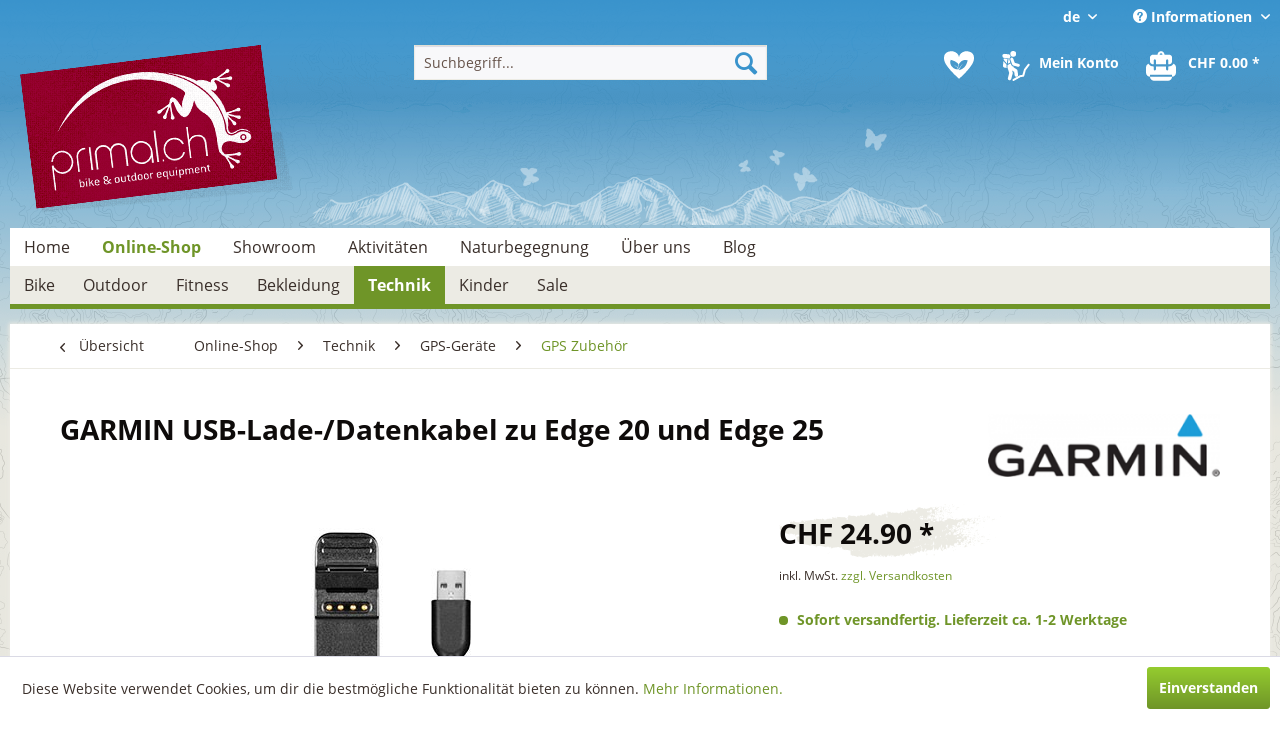

--- FILE ---
content_type: text/html; charset=UTF-8
request_url: https://primal.ch/online-shop/technik/gps-geraete/gps-zubehoer/garmin-usb-lade/datenkabel-zu-edge-20-und-edge-25
body_size: 15640
content:
<!DOCTYPE html> <html class="no-js" lang="de" itemscope="itemscope" itemtype="http://schema.org/WebPage"> <head> <meta charset="utf-8"> <meta name="author" content="" /> <meta name="robots" content="index,follow" /> <meta name="revisit-after" content="15 days" /> <meta name="keywords" content="Kabel, Edge, GPS-Gerät, Mit, Daten, Stromnetz, verbunden, erhätlich), (separat, Netzteil, übertragen. Das, Computer, zwischen, 20/25, aufzuladen, Daten-/Ladeklemme, Computers, USB-Anschluss, Schliesse, erledigen." /> <meta name="description" content="Ersatzlade- und Datenkabel für den Edge 20 und Edge 25." /> <meta property="og:type" content="product" /> <meta property="og:site_name" content="Primal Online-Shop" /> <meta property="og:url" content="https://primal.ch/online-shop/technik/gps-geraete/gps-zubehoer/garmin-usb-lade/datenkabel-zu-edge-20-und-edge-25" /> <meta property="og:title" content="GARMIN USB-Lade-/Datenkabel zu Edge 20 und Edge 25" /> <meta property="og:description" content="Mit der Daten-/Ladeklemme zum Edge 20/Edge 25 kannst du zwei Dinge mit einem Kabel erledigen. Schliesse das Kabel an den USB-Anschluss des Computers…" /> <meta property="og:image" content="https://primal.ch/media/image/a1/7f/14/garmin_edge_20_edge_25_usb_ladekabel_datenkabel.jpg" /> <meta property="product:brand" content="GARMIN" /> <meta property="product:price" content="24,90" /> <meta property="product:product_link" content="https://primal.ch/online-shop/technik/gps-geraete/gps-zubehoer/garmin-usb-lade/datenkabel-zu-edge-20-und-edge-25" /> <meta name="twitter:card" content="product" /> <meta name="twitter:site" content="Primal Online-Shop" /> <meta name="twitter:title" content="GARMIN USB-Lade-/Datenkabel zu Edge 20 und Edge 25" /> <meta name="twitter:description" content="Mit der Daten-/Ladeklemme zum Edge 20/Edge 25 kannst du zwei Dinge mit einem Kabel erledigen. Schliesse das Kabel an den USB-Anschluss des Computers…" /> <meta name="twitter:image" content="https://primal.ch/media/image/a1/7f/14/garmin_edge_20_edge_25_usb_ladekabel_datenkabel.jpg" /> <meta itemprop="copyrightHolder" content="Primal Online-Shop" /> <meta itemprop="copyrightYear" content="2014" /> <meta itemprop="isFamilyFriendly" content="True" /> <meta itemprop="image" content="https://primal.ch/media/image/03/6b/da/Primal-Logo.png" /> <meta name="viewport" content="width=device-width, initial-scale=1.0"> <meta name="mobile-web-app-capable" content="yes"> <meta name="apple-mobile-web-app-title" content="Primal Online-Shop"> <meta name="apple-mobile-web-app-capable" content="yes"> <meta name="apple-mobile-web-app-status-bar-style" content="default"> <link rel="alternate" hreflang="de-CH" href="https://primal.ch/online-shop/technik/gps-geraete/gps-zubehoer/garmin-usb-lade/datenkabel-zu-edge-20-und-edge-25" /> <link rel="alternate" hreflang="en-GB" href="https://primal.ch/en/online-shop/technics/gps/gps-accessories/1346/garmin-usb-lade/datenkabel-zu-edge-20-und-edge-25" /> <link rel="alternate" hreflang="fr-FR" href="https://primal.ch/fr/online-shop/technique/gps/gps-accessoires/1346/garmin-usb-lade/datenkabel-zu-edge-20-und-edge-25" /> <link rel="apple-touch-icon-precomposed" href="/themes/Frontend/Responsive/frontend/_public/src/img/apple-touch-icon-precomposed.png"> <link rel="shortcut icon" href="https://primal.ch/media/unknown/d9/0c/f4/favicon.ico"> <meta name="msapplication-navbutton-color" content="#6f9528" /> <meta name="application-name" content="Primal Online-Shop" /> <meta name="msapplication-starturl" content="https://primal.ch/" /> <meta name="msapplication-window" content="width=1024;height=768" /> <meta name="msapplication-TileImage" content="/themes/Frontend/Responsive/frontend/_public/src/img/win-tile-image.png"> <meta name="msapplication-TileColor" content="#6f9528"> <meta name="theme-color" content="#6f9528" /> <link rel="canonical" href="https://primal.ch/online-shop/technik/gps-geraete/gps-zubehoer/garmin-usb-lade/datenkabel-zu-edge-20-und-edge-25" /> <title itemprop="name"> GARMIN USB-Lade-/Datenkabel zu Edge 20 und Edge 25 | Primal Online-Shop</title> <link href="/web/cache/1689839578_dba143a950658d9747d4f0924cd74a79.css" media="all" rel="stylesheet" type="text/css" /> </head> <body class="is--ctl-detail is--act-index" > <div class="page-wrap"> <noscript class="noscript-main"> <div class="alert is--warning"> <div class="alert--icon"> <i class="icon--element icon--warning"></i> </div> <div class="alert--content"> Um den Primal&#x20;Online-Shop in vollem Umfang nutzen zu k&ouml;nnen, empfehlen wir dir Javascript in deinem Browser zu aktiveren. </div> </div> </noscript> <header class="header-main"> <div class="top-bar"> <div class="container block-group"> <nav class="top-bar--navigation block" role="menubar">  <div class="top-bar--language navigation--entry"> <form method="post" class="language--form"> <div class="field--select"> <span class="kmudo-topnav-flagge">de</span> <div class="select-field"> <select name="__shop" class="language--select" data-auto-submit="true"> <option value="1" selected="selected"> Deutsch </option> <option value="3" > Français </option> <option value="2" > English </option> </select> </div> <input type="hidden" name="__redirect" value="1"> </div> </form> </div>  <div class="navigation--entry entry--compare is--hidden" role="menuitem" aria-haspopup="true" data-drop-down-menu="true">   </div> <div class="navigation--entry entry--service has--drop-down" role="menuitem" aria-haspopup="true" data-drop-down-menu="true"> <i class="icon--service"></i> Informationen <ul class="service--list is--rounded" role="menu"> <li class="service--entry" role="menuitem"> <a class="service--link" href="https://primal.ch/kontaktformular" title="Kontakt" target="_self"> Kontakt </a> </li> <li class="service--entry" role="menuitem"> <a class="service--link" href="https://primal.ch/einkaufsvorteile" title="Einkaufsvorteile" > Einkaufsvorteile </a> </li> <li class="service--entry" role="menuitem"> <a class="service--link" href="https://primal.ch/wie-bestellen" title="Wie bestellen?" > Wie bestellen? </a> </li> <li class="service--entry" role="menuitem"> <a class="service--link" href="https://primal.ch/lieferung-versand" title="Lieferung &amp; Versand" > Lieferung & Versand </a> </li> <li class="service--entry" role="menuitem"> <a class="service--link" href="https://primal.ch/garantie-service" title="Garantie &amp; Service" > Garantie & Service </a> </li> <li class="service--entry" role="menuitem"> <a class="service--link" href="https://primal.ch/datenschutz" title="Datenschutz" > Datenschutz </a> </li> <li class="service--entry" role="menuitem"> <a class="service--link" href="https://primal.ch/impressum" title="Impressum" > Impressum </a> </li> <li class="service--entry" role="menuitem"> <a class="service--link" href="https://primal.ch/agb" title="AGB" > AGB </a> </li> </ul> </div> </nav> </div> </div> <div class="container header--navigation"> <div class="logo-main block-group" role="banner"> <div class="logo--shop block"> <a class="logo--link" href="https://primal.ch/" title="Primal Online-Shop - zur Startseite wechseln"> <picture> <source srcset="https://primal.ch/media/image/03/6b/da/Primal-Logo.png" media="(min-width: 78.75em)"> <source srcset="https://primal.ch/media/image/03/6b/da/Primal-Logo.png" media="(min-width: 64em)"> <source srcset="https://primal.ch/media/image/03/6b/da/Primal-Logo.png" media="(min-width: 48em)"> <img srcset="https://primal.ch/media/image/03/6b/da/Primal-Logo.png" alt="Primal Online-Shop - zur Startseite wechseln" /> </picture> </a> </div> </div> <nav class="shop--navigation block-group"> <ul class="navigation--list block-group" role="menubar"> <li class="navigation--entry entry--menu-left" role="menuitem"> <a class="entry--link entry--trigger btn is--icon-left" href="#offcanvas--left" data-offcanvas="true" data-offCanvasSelector=".sidebar-main" aria-label="Menü"> <i class="icon--menu"></i> Menü </a> </li> <li class="navigation--entry entry--search" role="menuitem" data-search="true" aria-haspopup="true" data-minLength="3"> <a class="btn entry--link entry--trigger" href="#show-hide--search" title="Suche anzeigen / schließen" aria-label="Suche anzeigen / schließen"> <i class="icon--search"></i> <span class="search--display">Suchen</span> </a> <form action="/search" method="get" class="main-search--form"> <input type="search" name="sSearch" aria-label="Suchbegriff..." class="main-search--field" autocomplete="off" autocapitalize="off" placeholder="Suchbegriff..." maxlength="30" /> <button type="submit" class="main-search--button" aria-label="Suchen"> <i class="icon--search"></i> <span class="main-search--text">Suchen</span> </button> <div class="form--ajax-loader">&nbsp;</div> </form> <div class="main-search--results"></div> </li>  <li class="navigation--entry entry--notepad" role="menuitem"> <a href="https://primal.ch/note" title="Merkzettel" aria-label="Merkzettel" class="btn"> <i class="icon--heart"></i> </a> </li> <li class="navigation--entry entry--account with-slt" role="menuitem" data-offcanvas="true" data-offCanvasSelector=".account--dropdown-navigation"> <a href="https://primal.ch/account" title="Mein Konto" class="btn is--icon-left entry--link account--link"> <i class="icon--account"></i> <span class="account--display"> Mein Konto </span> </a> <div class="account--dropdown-navigation"> <div class="navigation--smartphone"> <div class="entry--close-off-canvas"> <a href="#close-account-menu" class="account--close-off-canvas" title="Menü schließen" aria-label="Menü schließen"> Menü schließen <i class="icon--arrow-right"></i> </a> </div> </div> <div class="account--menu is--rounded is--personalized"> <span class="navigation--headline"> Mein Konto </span> <div class="account--menu-container"> <ul class="sidebar--navigation navigation--list is--level0 show--active-items"> <li class="navigation--entry"> <span class="navigation--signin"> <a href="https://primal.ch/account#hide-registration" class="blocked--link btn is--primary navigation--signin-btn" data-collapseTarget="#registration" data-action="close"> Anmelden </a> <span class="navigation--register"> oder <a href="https://primal.ch/account#show-registration" class="blocked--link" data-collapseTarget="#registration" data-action="open"> registrieren </a> </span> </span> </li> <li class="navigation--entry"> <a href="https://primal.ch/account" title="Übersicht" class="navigation--link"> Übersicht </a> </li> <li class="navigation--entry"> <a href="https://primal.ch/account/profile" title="Persönliche Daten" class="navigation--link" rel="nofollow"> Persönliche Daten </a> </li> <li class="navigation--entry"> <a href="https://primal.ch/address/index/sidebar/" title="Adressen" class="navigation--link" rel="nofollow"> Adressen </a> </li> <li class="navigation--entry"> <a href="https://primal.ch/account/payment" title="Zahlungsarten" class="navigation--link" rel="nofollow"> Zahlungsarten </a> </li> <li class="navigation--entry"> <a href="https://primal.ch/account/orders" title="Bestellungen" class="navigation--link" rel="nofollow"> Bestellungen </a> </li> <li class="navigation--entry"> <a href="https://primal.ch/note" title="Merkzettel" class="navigation--link" rel="nofollow"> Merkzettel </a> </li> </ul> </div> </div> </div> </li> <li class="navigation--entry entry--cart" role="menuitem"> <a class="btn is--icon-left cart--link" href="https://primal.ch/checkout/cart" title="Warenkorb" aria-label="Warenkorb"> <span class="cart--display"> Warenkorb </span> <span class="badge is--primary is--minimal cart--quantity is--hidden">0</span> <i class="icon--basket"></i> <span class="cart--amount"> CHF&nbsp;0.00 * </span> </a> <div class="ajax-loader">&nbsp;</div> </li>  </ul> </nav> <div class="container--ajax-cart" data-collapse-cart="true" data-displayMode="offcanvas"></div> </div> </header> <div class="kmudo-header-mountain-symbol"> </div> <nav class="kmudo-navigation-main navigation-main"> <div> <ul> <li class="navigation--entry is--home" role="menuitem"> <a class="navigation--link is--first" href="https://primal.ch/" title="Home" itemprop="url"> <span itemprop="name">Home</span> </a> </li> <li class="navigation--entry is--active" role="menuitem"> <a class="navigation--link is--active" href="https://primal.ch/online-shop/" title="Online-Shop" itemprop="url"> <span itemprop="name">Online-Shop</span> </a> </li> <li class="navigation--entry" role="menuitem"> <a class="navigation--link" href="https://primal.ch/showroom/" title="Showroom" itemprop="url"> <span itemprop="name">Showroom</span> </a> </li> <li class="navigation--entry" role="menuitem"> <a class="navigation--link" href="https://primal.ch/aktivitaeten/" title="Aktivitäten" itemprop="url"> <span itemprop="name">Aktivitäten</span> </a> </li> <li class="navigation--entry" role="menuitem"> <a class="navigation--link" href="https://primal.ch/naturbegegnung/" title="Naturbegegnung" itemprop="url"> <span itemprop="name">Naturbegegnung</span> </a> </li> <li class="navigation--entry" role="menuitem"> <a class="navigation--link" href="https://primal.ch/ueber-uns/" title="Über uns" itemprop="url"> <span itemprop="name">Über uns</span> </a> </li> <li class="navigation--entry" role="menuitem"> <a class="navigation--link" href="https://primal.ch/blog/" title="Blog" itemprop="url"> <span itemprop="name">Blog</span> </a> </li> </ul> </div> </nav> <nav class="navigation-main"> <div class="container" data-menu-scroller="true" data-listSelector=".navigation--list.container" data-viewPortSelector=".navigation--list-wrapper"> <div class="navigation--list-wrapper"> <ul class="navigation--list container" role="menubar" itemscope="itemscope" itemtype="http://schema.org/SiteNavigationElement"> <li class="navigation--entry" role="menuitem"><a class="navigation--link" href="https://primal.ch/online-shop/bike/" title="Bike" itemprop="url"><span itemprop="name">Bike</span></a></li><li class="navigation--entry" role="menuitem"><a class="navigation--link" href="https://primal.ch/online-shop/outdoor/" title="Outdoor" itemprop="url"><span itemprop="name">Outdoor</span></a></li><li class="navigation--entry" role="menuitem"><a class="navigation--link" href="https://primal.ch/online-shop/fitness/" title="Fitness" itemprop="url"><span itemprop="name">Fitness</span></a></li><li class="navigation--entry" role="menuitem"><a class="navigation--link" href="https://primal.ch/online-shop/bekleidung/" title="Bekleidung" itemprop="url"><span itemprop="name">Bekleidung</span></a></li><li class="navigation--entry is--active" role="menuitem"><a class="navigation--link is--active" href="https://primal.ch/online-shop/technik/" title="Technik" itemprop="url"><span itemprop="name">Technik</span></a></li><li class="navigation--entry" role="menuitem"><a class="navigation--link" href="https://primal.ch/online-shop/kinder/" title="Kinder" itemprop="url"><span itemprop="name">Kinder</span></a></li><li class="navigation--entry" role="menuitem"><a class="navigation--link" href="https://primal.ch/online-shop/sale/" title="Sale" itemprop="url"><span itemprop="name">Sale</span></a></li> </ul> </div> <div class="advanced-menu" data-advanced-menu="true" data-hoverDelay="250"> <div class="menu--container"> <div class="button-container"> <a href="https://primal.ch/online-shop/bike/" class="button--category" aria-label="Zur Kategorie Bike" title="Zur Kategorie Bike"> <i class="icon--arrow-right"></i> Zur Kategorie Bike </a> <span class="button--close"> <i class="icon--cross"></i> </span> </div> <div class="content--wrapper has--content has--teaser"> <ul class="menu--list menu--level-0 columns--2" style="width: 50%;"> <li class="menu--list-item item--level-0" style="width: 100%"> <a href="https://primal.ch/online-shop/bike/transport/" class="menu--list-item-link" aria-label="Transport" title="Transport">Transport</a> </li> <li class="menu--list-item item--level-0" style="width: 100%"> <a href="https://primal.ch/online-shop/bike/ausruestung/" class="menu--list-item-link" aria-label="Ausrüstung" title="Ausrüstung">Ausrüstung</a> </li> <li class="menu--list-item item--level-0" style="width: 100%"> <a href="https://primal.ch/online-shop/bike/velocomputer/" class="menu--list-item-link" aria-label="Velocomputer" title="Velocomputer">Velocomputer</a> </li> <li class="menu--list-item item--level-0" style="width: 100%"> <a href="https://primal.ch/online-shop/bike/lampen/" class="menu--list-item-link" aria-label="Lampen" title="Lampen">Lampen</a> </li> <li class="menu--list-item item--level-0" style="width: 100%"> <a href="https://primal.ch/online-shop/bike/parts-werkstatt/" class="menu--list-item-link" aria-label="Parts / Werkstatt" title="Parts / Werkstatt">Parts / Werkstatt</a> </li> <li class="menu--list-item item--level-0" style="width: 100%"> <a href="https://primal.ch/online-shop/bike/hometraining/" class="menu--list-item-link" aria-label="Hometraining" title="Hometraining">Hometraining</a> </li> </ul> <div class="menu--delimiter" style="right: 50%;"></div> <div class="menu--teaser" style="width: 50%;"> <a href="https://primal.ch/online-shop/bike/" aria-label="Zur Kategorie Bike" title="Zur Kategorie Bike" class="teaser--image" style="background-image: url(https://primal.ch/media/image/3d/34/ba/kategorie_online-shop_bike.jpg);"></a> <div class="teaser--headline">Bike</div> <div class="teaser--text"> Bereit für die nächste Bike-Tour? Bei uns findest du Bike-Zubehör aller Art, Tourenausrüstung für Veloferien, Kinderanhänger, einen Werkstatt-Bereich und vieles mehr. Auch fürs Wintertraining liefern wir dir exklusive Trainingsgeräte inklusive... <a class="teaser--text-link" href="https://primal.ch/online-shop/bike/" aria-label="mehr erfahren" title="mehr erfahren"> mehr erfahren </a> </div> </div> </div> </div> <div class="menu--container"> <div class="button-container"> <a href="https://primal.ch/online-shop/outdoor/" class="button--category" aria-label="Zur Kategorie Outdoor" title="Zur Kategorie Outdoor"> <i class="icon--arrow-right"></i> Zur Kategorie Outdoor </a> <span class="button--close"> <i class="icon--cross"></i> </span> </div> <div class="content--wrapper has--content has--teaser"> <ul class="menu--list menu--level-0 columns--2" style="width: 50%;"> <li class="menu--list-item item--level-0" style="width: 100%"> <a href="https://primal.ch/online-shop/outdoor/zelte/" class="menu--list-item-link" aria-label="Zelte" title="Zelte">Zelte</a> </li> <li class="menu--list-item item--level-0" style="width: 100%"> <a href="https://primal.ch/online-shop/outdoor/isomatten/" class="menu--list-item-link" aria-label="Isomatten" title="Isomatten">Isomatten</a> </li> <li class="menu--list-item item--level-0" style="width: 100%"> <a href="https://primal.ch/online-shop/outdoor/schlafsaecke/" class="menu--list-item-link" aria-label="Schlafsäcke" title="Schlafsäcke">Schlafsäcke</a> </li> <li class="menu--list-item item--level-0" style="width: 100%"> <a href="https://primal.ch/online-shop/outdoor/gepaeck/" class="menu--list-item-link" aria-label="Gepäck" title="Gepäck">Gepäck</a> </li> <li class="menu--list-item item--level-0" style="width: 100%"> <a href="https://primal.ch/online-shop/outdoor/ernaehrung/" class="menu--list-item-link" aria-label="Ernährung" title="Ernährung">Ernährung</a> </li> <li class="menu--list-item item--level-0" style="width: 100%"> <a href="https://primal.ch/online-shop/outdoor/winter/" class="menu--list-item-link" aria-label="Winter" title="Winter">Winter</a> </li> <li class="menu--list-item item--level-0" style="width: 100%"> <a href="https://primal.ch/online-shop/outdoor/extras/" class="menu--list-item-link" aria-label="Extras" title="Extras">Extras</a> </li> </ul> <div class="menu--delimiter" style="right: 50%;"></div> <div class="menu--teaser" style="width: 50%;"> <a href="https://primal.ch/online-shop/outdoor/" aria-label="Zur Kategorie Outdoor" title="Zur Kategorie Outdoor" class="teaser--image" style="background-image: url(https://primal.ch/media/image/59/39/22/kategorie_online-shop_outdoor.jpg);"></a> <div class="teaser--headline">Outdoor</div> <div class="teaser--text"> Egal ob bei dir der Outdoor-Sport oder das Naturerlebnis im Vordergrund stehen, wir bieten dir vom Zelt über Schlafsäcke, Matten und Rucksäcke alles, was dich bei deiner Outdoor-Aktivität unterstützt. Die Outdoorausrüstung von Exped besticht... <a class="teaser--text-link" href="https://primal.ch/online-shop/outdoor/" aria-label="mehr erfahren" title="mehr erfahren"> mehr erfahren </a> </div> </div> </div> </div> <div class="menu--container"> <div class="button-container"> <a href="https://primal.ch/online-shop/fitness/" class="button--category" aria-label="Zur Kategorie Fitness" title="Zur Kategorie Fitness"> <i class="icon--arrow-right"></i> Zur Kategorie Fitness </a> <span class="button--close"> <i class="icon--cross"></i> </span> </div> <div class="content--wrapper has--content has--teaser"> <ul class="menu--list menu--level-0 columns--2" style="width: 50%;"> <li class="menu--list-item item--level-0" style="width: 100%"> <a href="https://primal.ch/online-shop/fitness/nordic-walking/" class="menu--list-item-link" aria-label="Nordic Walking" title="Nordic Walking">Nordic Walking</a> </li> <li class="menu--list-item item--level-0" style="width: 100%"> <a href="https://primal.ch/online-shop/fitness/hometraining/" class="menu--list-item-link" aria-label="Hometraining" title="Hometraining">Hometraining</a> </li> <li class="menu--list-item item--level-0" style="width: 100%"> <a href="https://primal.ch/online-shop/fitness/sup-boards/" class="menu--list-item-link" aria-label="SUP Boards" title="SUP Boards">SUP Boards</a> </li> </ul> <div class="menu--delimiter" style="right: 50%;"></div> <div class="menu--teaser" style="width: 50%;"> <a href="https://primal.ch/online-shop/fitness/" aria-label="Zur Kategorie Fitness" title="Zur Kategorie Fitness" class="teaser--image" style="background-image: url(https://primal.ch/media/image/5d/61/49/kategorie_online-shop_fitness.jpg);"></a> <div class="teaser--headline">Fitness</div> <div class="teaser--text"> Halte dich fit, im Sommer und im Winter! Nordic Walking und Homefitness sind zwei effiziente Trainingsmöglichkeiten. Wir haben ein umfangreiches Sortiment an Hometrainern und Crosstrainern von Daum Electronic, Precor, Elite und Tacx. Wer auch im... <a class="teaser--text-link" href="https://primal.ch/online-shop/fitness/" aria-label="mehr erfahren" title="mehr erfahren"> mehr erfahren </a> </div> </div> </div> </div> <div class="menu--container"> <div class="button-container"> <a href="https://primal.ch/online-shop/bekleidung/" class="button--category" aria-label="Zur Kategorie Bekleidung" title="Zur Kategorie Bekleidung"> <i class="icon--arrow-right"></i> Zur Kategorie Bekleidung </a> <span class="button--close"> <i class="icon--cross"></i> </span> </div> <div class="content--wrapper has--content has--teaser"> <ul class="menu--list menu--level-0 columns--2" style="width: 50%;"> <li class="menu--list-item item--level-0" style="width: 100%"> <a href="https://primal.ch/online-shop/bekleidung/damen/" class="menu--list-item-link" aria-label="Damen" title="Damen">Damen</a> </li> <li class="menu--list-item item--level-0" style="width: 100%"> <a href="https://primal.ch/online-shop/bekleidung/herren/" class="menu--list-item-link" aria-label="Herren" title="Herren">Herren</a> </li> <li class="menu--list-item item--level-0" style="width: 100%"> <a href="https://primal.ch/online-shop/bekleidung/kinder/" class="menu--list-item-link" aria-label="Kinder" title="Kinder">Kinder</a> </li> <li class="menu--list-item item--level-0" style="width: 100%"> <a href="https://primal.ch/online-shop/bekleidung/accessoires/" class="menu--list-item-link" aria-label="Accessoires" title="Accessoires">Accessoires</a> </li> <li class="menu--list-item item--level-0" style="width: 100%"> <a href="https://primal.ch/online-shop/bekleidung/waschmittel/" class="menu--list-item-link" aria-label="Waschmittel" title="Waschmittel">Waschmittel</a> </li> </ul> <div class="menu--delimiter" style="right: 50%;"></div> <div class="menu--teaser" style="width: 50%;"> <a href="https://primal.ch/online-shop/bekleidung/" aria-label="Zur Kategorie Bekleidung" title="Zur Kategorie Bekleidung" class="teaser--image" style="background-image: url(https://primal.ch/media/image/d0/3f/2d/kategorie_online-shop_bekleidung.jpg);"></a> <div class="teaser--headline">Bekleidung</div> <div class="teaser--text"> In unserem Online-Shop bieten wir eine Auswahl funktioneller Outdoor-, Bike- und Runningbekleidung für jedes Wetter und jede Jahreszeit an. Das Spektrum reicht von den flippigen Primal Wear Bikeshirts, über die hochfunktionelle Bekleidungslinie... <a class="teaser--text-link" href="https://primal.ch/online-shop/bekleidung/" aria-label="mehr erfahren" title="mehr erfahren"> mehr erfahren </a> </div> </div> </div> </div> <div class="menu--container"> <div class="button-container"> <a href="https://primal.ch/online-shop/technik/" class="button--category" aria-label="Zur Kategorie Technik" title="Zur Kategorie Technik"> <i class="icon--arrow-right"></i> Zur Kategorie Technik </a> <span class="button--close"> <i class="icon--cross"></i> </span> </div> <div class="content--wrapper has--content has--teaser"> <ul class="menu--list menu--level-0 columns--2" style="width: 50%;"> <li class="menu--list-item item--level-0" style="width: 100%"> <a href="https://primal.ch/online-shop/technik/gps-geraete/" class="menu--list-item-link" aria-label="GPS-Geräte" title="GPS-Geräte">GPS-Geräte</a> </li> <li class="menu--list-item item--level-0" style="width: 100%"> <a href="https://primal.ch/online-shop/technik/sportuhren/" class="menu--list-item-link" aria-label="Sportuhren" title="Sportuhren">Sportuhren</a> </li> <li class="menu--list-item item--level-0" style="width: 100%"> <a href="https://primal.ch/online-shop/technik/lampen/" class="menu--list-item-link" aria-label="Lampen" title="Lampen">Lampen</a> </li> <li class="menu--list-item item--level-0" style="width: 100%"> <a href="https://primal.ch/online-shop/technik/action-kameras/" class="menu--list-item-link" aria-label="Action Kameras" title="Action Kameras">Action Kameras</a> </li> </ul> <div class="menu--delimiter" style="right: 50%;"></div> <div class="menu--teaser" style="width: 50%;"> <a href="https://primal.ch/online-shop/technik/" aria-label="Zur Kategorie Technik" title="Zur Kategorie Technik" class="teaser--image" style="background-image: url(https://primal.ch/media/image/12/e1/44/kategorie_online-shop_technik.jpg);"></a> <div class="teaser--headline">Technik</div> <div class="teaser--text"> Für jede Outdoor-Aktivität und für jedes Training das richtige Tool: zur Auswahl stehen GPS-Geräte, Velocomputer, Pulsuhren, Mulitsportuhren oder spezielle Uhren zum Schwimmen oder Golfen. Ebensoviel Freude machen die Hochleistungs-Scheinwerfer... <a class="teaser--text-link" href="https://primal.ch/online-shop/technik/" aria-label="mehr erfahren" title="mehr erfahren"> mehr erfahren </a> </div> </div> </div> </div> <div class="menu--container"> <div class="button-container"> <a href="https://primal.ch/online-shop/kinder/" class="button--category" aria-label="Zur Kategorie Kinder" title="Zur Kategorie Kinder"> <i class="icon--arrow-right"></i> Zur Kategorie Kinder </a> <span class="button--close"> <i class="icon--cross"></i> </span> </div> <div class="content--wrapper has--content has--teaser"> <ul class="menu--list menu--level-0 columns--2" style="width: 50%;"> <li class="menu--list-item item--level-0" style="width: 100%"> <a href="https://primal.ch/online-shop/kinder/transport/" class="menu--list-item-link" aria-label="Transport " title="Transport ">Transport </a> </li> <li class="menu--list-item item--level-0" style="width: 100%"> <a href="https://primal.ch/online-shop/kinder/ausruestung/" class="menu--list-item-link" aria-label="Ausrüstung" title="Ausrüstung">Ausrüstung</a> </li> <li class="menu--list-item item--level-0" style="width: 100%"> <a href="https://primal.ch/online-shop/kinder/fortbewegung/" class="menu--list-item-link" aria-label="Fortbewegung" title="Fortbewegung">Fortbewegung</a> </li> <li class="menu--list-item item--level-0" style="width: 100%"> <a href="https://primal.ch/online-shop/kinder/spiele/" class="menu--list-item-link" aria-label="Spiele" title="Spiele">Spiele</a> </li> </ul> <div class="menu--delimiter" style="right: 50%;"></div> <div class="menu--teaser" style="width: 50%;"> <a href="https://primal.ch/online-shop/kinder/" aria-label="Zur Kategorie Kinder" title="Zur Kategorie Kinder" class="teaser--image" style="background-image: url(https://primal.ch/media/image/b1/4d/ba/kategorie_online-shop_kinder.jpg);"></a> <div class="teaser--headline">Kinder</div> <div class="teaser--text"> Mit Kinderanhängern, Trailern und Kindertragen sind die Kleinen bereits früh mit den Eltern unterwegs. Die Kinderanhänger von Chariot eigenen sich fürs Radfahren genauso wie fürs Joggen, Langlaufen, Wandern oder Spazieren. Like a Bikes oder... <a class="teaser--text-link" href="https://primal.ch/online-shop/kinder/" aria-label="mehr erfahren" title="mehr erfahren"> mehr erfahren </a> </div> </div> </div> </div> <div class="menu--container"> <div class="button-container"> <a href="https://primal.ch/online-shop/sale/" class="button--category" aria-label="Zur Kategorie Sale" title="Zur Kategorie Sale"> <i class="icon--arrow-right"></i> Zur Kategorie Sale </a> <span class="button--close"> <i class="icon--cross"></i> </span> </div> <div class="content--wrapper has--content has--teaser"> <ul class="menu--list menu--level-0 columns--2" style="width: 50%;"> <li class="menu--list-item item--level-0" style="width: 100%"> <a href="https://primal.ch/online-shop/sale/bike/" class="menu--list-item-link" aria-label="Bike" title="Bike">Bike</a> </li> <li class="menu--list-item item--level-0" style="width: 100%"> <a href="https://primal.ch/online-shop/sale/outdoor/" class="menu--list-item-link" aria-label="Outdoor" title="Outdoor">Outdoor</a> </li> <li class="menu--list-item item--level-0" style="width: 100%"> <a href="https://primal.ch/online-shop/sale/nordic-walking/" class="menu--list-item-link" aria-label="Nordic Walking" title="Nordic Walking">Nordic Walking</a> </li> </ul> <div class="menu--delimiter" style="right: 50%;"></div> <div class="menu--teaser" style="width: 50%;"> <a href="https://primal.ch/online-shop/sale/" aria-label="Zur Kategorie Sale" title="Zur Kategorie Sale" class="teaser--image" style="background-image: url(https://primal.ch/media/image/6d/17/4f/kategorie_online-shop_sale.jpg);"></a> <div class="teaser--headline">Sale</div> <div class="teaser--text"> Unser Lager muss von Zeit zu Zeit geräumt werden. Hier findest du speziell günstige Einzelstücke oder Vorjahresmodelle zu Super-Preisen. Viel Spass beim Stöbern in unserer "Fundkiste"! <a class="teaser--text-link" href="https://primal.ch/online-shop/sale/" aria-label="mehr erfahren" title="mehr erfahren"> mehr erfahren </a> </div> </div> </div> </div> </div> </div> </nav> <div class="dummy-sticky" style="display:none;"></div> <nav class="navigation-sticky" data-stickysearch-duration="400" data-sticky-show="menu" data-sticky-tablet-show="1" data-sticky-phone-show=""> <div class="container"> <nav class="sticky--navigation block-group"> <div class="entry--menu-bottom"> <a class="entry--link entry--trigger btn is--icon-left"> <i class="icon--menu"></i> </a> </div> </nav> <div class="logo-main block-group" role="banner"> <div class="logo--shop block"> <a class="logo--link" href="https://primal.ch/" title="Primal Online-Shop - zur Startseite wechseln"> <img srcset="https://primal.ch/media/image/03/6b/da/Primal-Logo.png" alt="Primal Online-Shop - zur Startseite wechseln"/> </a> </div> </div> <nav class="shop--navigation block-group"> <div class="container--ajax-cart" data-collapse-cart="true" data-displayMode="offcanvas"></div> <ul class="navigation--list block-group" role="menubar"> <li class="navigation--entry entry--menu-left" role="menuitem"> <a class="entry--link entry--trigger btn is--icon-left" href="#offcanvas--left" data-offcanvas="true" data-offCanvasSelector=".sidebar-main"> <i class="icon--menu"></i> Menü </a> </li> <li class="navigation--entry entry--search" role="menuitem" data-search="true" aria-haspopup="true"> <a class="btn entry--link entry--trigger" href="#show-hide--search" title="Suche anzeigen / schließen"> <i class="icon--search"></i> <span class="search--display">Suchen</span> </a> <form action="/search" method="get" class="main-search--form"> <input type="search" name="sSearch" aria-label="Suchbegriff..." class="main-search--field" autocomplete="off" autocapitalize="off" placeholder="Suchbegriff..." maxlength="30" /> <button type="submit" class="main-search--button" aria-label="Suchen"> <i class="icon--search"></i> <span class="main-search--text">Suchen</span> </button> <div class="form--ajax-loader">&nbsp;</div> </form> <div class="main-search--results"></div> </li>  <li class="navigation--entry entry--notepad" role="menuitem"> <a href="https://primal.ch/note" title="Merkzettel" aria-label="Merkzettel" class="btn"> <i class="icon--heart"></i> </a> </li> <li class="navigation--entry entry--account with-slt" role="menuitem" data-offcanvas="true" data-offCanvasSelector=".account--dropdown-navigation"> <a href="https://primal.ch/account" title="Mein Konto" class="btn is--icon-left entry--link account--link"> <i class="icon--account"></i> <span class="account--display"> Mein Konto </span> </a> <div class="account--dropdown-navigation"> <div class="navigation--smartphone"> <div class="entry--close-off-canvas"> <a href="#close-account-menu" class="account--close-off-canvas" title="Menü schließen" aria-label="Menü schließen"> Menü schließen <i class="icon--arrow-right"></i> </a> </div> </div> <div class="account--menu is--rounded is--personalized"> <span class="navigation--headline"> Mein Konto </span> <div class="account--menu-container"> <ul class="sidebar--navigation navigation--list is--level0 show--active-items"> <li class="navigation--entry"> <span class="navigation--signin"> <a href="https://primal.ch/account#hide-registration" class="blocked--link btn is--primary navigation--signin-btn" data-collapseTarget="#registration" data-action="close"> Anmelden </a> <span class="navigation--register"> oder <a href="https://primal.ch/account#show-registration" class="blocked--link" data-collapseTarget="#registration" data-action="open"> registrieren </a> </span> </span> </li> <li class="navigation--entry"> <a href="https://primal.ch/account" title="Übersicht" class="navigation--link"> Übersicht </a> </li> <li class="navigation--entry"> <a href="https://primal.ch/account/profile" title="Persönliche Daten" class="navigation--link" rel="nofollow"> Persönliche Daten </a> </li> <li class="navigation--entry"> <a href="https://primal.ch/address/index/sidebar/" title="Adressen" class="navigation--link" rel="nofollow"> Adressen </a> </li> <li class="navigation--entry"> <a href="https://primal.ch/account/payment" title="Zahlungsarten" class="navigation--link" rel="nofollow"> Zahlungsarten </a> </li> <li class="navigation--entry"> <a href="https://primal.ch/account/orders" title="Bestellungen" class="navigation--link" rel="nofollow"> Bestellungen </a> </li> <li class="navigation--entry"> <a href="https://primal.ch/note" title="Merkzettel" class="navigation--link" rel="nofollow"> Merkzettel </a> </li> </ul> </div> </div> </div> </li> <li class="navigation--entry entry--cart" role="menuitem"> <a class="btn is--icon-left cart--link" href="https://primal.ch/checkout/cart" title="Warenkorb" aria-label="Warenkorb"> <span class="cart--display"> Warenkorb </span> <span class="badge is--primary is--minimal cart--quantity is--hidden">0</span> <i class="icon--basket"></i> <span class="cart--amount"> CHF&nbsp;0.00 * </span> </a> <div class="ajax-loader">&nbsp;</div> </li>  </ul> </nav> </div> </nav> <section class="content-main container block-group"> <nav class="content--breadcrumb block"> <a class="breadcrumb--button breadcrumb--link" href="https://primal.ch/online-shop/technik/gps-geraete/gps-zubehoer/" title="Übersicht"> <i class="icon--arrow-left"></i> <span class="breadcrumb--title">Übersicht</span> </a> <ul class="breadcrumb--list" role="menu" itemscope itemtype="http://schema.org/BreadcrumbList"> <li role="menuitem" class="breadcrumb--entry" itemprop="itemListElement" itemscope itemtype="http://schema.org/ListItem"> <a class="breadcrumb--link" href="https://primal.ch/online-shop/" title="Online-Shop" itemprop="item"> <link itemprop="url" href="https://primal.ch/online-shop/" /> <span class="breadcrumb--title" itemprop="name">Online-Shop</span> </a> <meta itemprop="position" content="0" /> </li> <li role="none" class="breadcrumb--separator"> <i class="icon--arrow-right"></i> </li> <li role="menuitem" class="breadcrumb--entry" itemprop="itemListElement" itemscope itemtype="http://schema.org/ListItem"> <a class="breadcrumb--link" href="https://primal.ch/online-shop/technik/" title="Technik" itemprop="item"> <link itemprop="url" href="https://primal.ch/online-shop/technik/" /> <span class="breadcrumb--title" itemprop="name">Technik</span> </a> <meta itemprop="position" content="1" /> </li> <li role="none" class="breadcrumb--separator"> <i class="icon--arrow-right"></i> </li> <li role="menuitem" class="breadcrumb--entry" itemprop="itemListElement" itemscope itemtype="http://schema.org/ListItem"> <a class="breadcrumb--link" href="https://primal.ch/online-shop/technik/gps-geraete/" title="GPS-Geräte" itemprop="item"> <link itemprop="url" href="https://primal.ch/online-shop/technik/gps-geraete/" /> <span class="breadcrumb--title" itemprop="name">GPS-Geräte</span> </a> <meta itemprop="position" content="2" /> </li> <li role="none" class="breadcrumb--separator"> <i class="icon--arrow-right"></i> </li> <li role="menuitem" class="breadcrumb--entry is--active" itemprop="itemListElement" itemscope itemtype="http://schema.org/ListItem"> <a class="breadcrumb--link" href="https://primal.ch/online-shop/technik/gps-geraete/gps-zubehoer/" title="GPS Zubehör" itemprop="item"> <link itemprop="url" href="https://primal.ch/online-shop/technik/gps-geraete/gps-zubehoer/" /> <span class="breadcrumb--title" itemprop="name">GPS Zubehör</span> </a> <meta itemprop="position" content="3" /> </li> </ul> </nav> <nav class="product--navigation"> <a href="#" class="navigation--link link--prev"> <div class="link--prev-button"> <span class="link--prev-inner">Zurück</span> </div> <div class="image--wrapper"> <div class="image--container"></div> </div> </a> <a href="#" class="navigation--link link--next"> <div class="link--next-button"> <span class="link--next-inner">Vor</span> </div> <div class="image--wrapper"> <div class="image--container"></div> </div> </a> </nav> <div class="content-main--inner"> <aside class="sidebar-main off-canvas"> <div class="navigation--smartphone"> <ul class="navigation--list "> <li class="navigation--entry entry--close-off-canvas"> <a href="#close-categories-menu" title="Menü schließen" class="navigation--link"> Menü schließen <i class="icon--arrow-right"></i> </a> </li> </ul> <div class="mobile--switches">  <div class="top-bar--language navigation--entry"> <form method="post" class="language--form"> <div class="field--select"> <span class="kmudo-topnav-flagge">de</span> <div class="select-field"> <select name="__shop" class="language--select" data-auto-submit="true"> <option value="1" selected="selected"> Deutsch </option> <option value="3" > Français </option> <option value="2" > English </option> </select> </div> <input type="hidden" name="__redirect" value="1"> </div> </form> </div>  </div> </div> <div class="sidebar--categories-wrapper" data-subcategory-nav="true" data-mainCategoryId="3" data-categoryId="156" data-fetchUrl="/widgets/listing/getCategory/categoryId/156"> <div class="categories--headline navigation--headline"> Kategorien </div> <div class="sidebar--categories-navigation"> <ul class="sidebar--navigation categories--navigation navigation--list is--drop-down is--level0 is--rounded" role="menu"> <li class="navigation--entry is--active has--sub-categories has--sub-children" role="menuitem"> <a class="navigation--link is--active has--sub-categories link--go-forward" href="https://primal.ch/online-shop/" data-categoryId="6" data-fetchUrl="/widgets/listing/getCategory/categoryId/6" title="Online-Shop" > Online-Shop <span class="is--icon-right"> <i class="icon--arrow-right"></i> </span> </a> <ul class="sidebar--navigation categories--navigation navigation--list is--level1 is--rounded" role="menu"> <li class="navigation--entry has--sub-children" role="menuitem"> <a class="navigation--link link--go-forward" href="https://primal.ch/online-shop/bike/" data-categoryId="672" data-fetchUrl="/widgets/listing/getCategory/categoryId/672" title="Bike" > Bike <span class="is--icon-right"> <i class="icon--arrow-right"></i> </span> </a> </li> <li class="navigation--entry has--sub-children" role="menuitem"> <a class="navigation--link link--go-forward" href="https://primal.ch/online-shop/outdoor/" data-categoryId="501" data-fetchUrl="/widgets/listing/getCategory/categoryId/501" title="Outdoor" > Outdoor <span class="is--icon-right"> <i class="icon--arrow-right"></i> </span> </a> </li> <li class="navigation--entry has--sub-children" role="menuitem"> <a class="navigation--link link--go-forward" href="https://primal.ch/online-shop/fitness/" data-categoryId="462" data-fetchUrl="/widgets/listing/getCategory/categoryId/462" title="Fitness" > Fitness <span class="is--icon-right"> <i class="icon--arrow-right"></i> </span> </a> </li> <li class="navigation--entry has--sub-children" role="menuitem"> <a class="navigation--link link--go-forward" href="https://primal.ch/online-shop/bekleidung/" data-categoryId="225" data-fetchUrl="/widgets/listing/getCategory/categoryId/225" title="Bekleidung" > Bekleidung <span class="is--icon-right"> <i class="icon--arrow-right"></i> </span> </a> </li> <li class="navigation--entry is--active has--sub-categories has--sub-children" role="menuitem"> <a class="navigation--link is--active has--sub-categories link--go-forward" href="https://primal.ch/online-shop/technik/" data-categoryId="132" data-fetchUrl="/widgets/listing/getCategory/categoryId/132" title="Technik" > Technik <span class="is--icon-right"> <i class="icon--arrow-right"></i> </span> </a> <ul class="sidebar--navigation categories--navigation navigation--list is--level2 navigation--level-high is--rounded" role="menu"> <li class="navigation--entry is--active has--sub-categories has--sub-children" role="menuitem"> <a class="navigation--link is--active has--sub-categories link--go-forward" href="https://primal.ch/online-shop/technik/gps-geraete/" data-categoryId="135" data-fetchUrl="/widgets/listing/getCategory/categoryId/135" title="GPS-Geräte" > GPS-Geräte <span class="is--icon-right"> <i class="icon--arrow-right"></i> </span> </a> <ul class="sidebar--navigation categories--navigation navigation--list is--level3 navigation--level-high is--rounded" role="menu"> <li class="navigation--entry" role="menuitem"> <a class="navigation--link" href="https://primal.ch/online-shop/technik/gps-geraete/bike/" data-categoryId="141" data-fetchUrl="/widgets/listing/getCategory/categoryId/141" title="Bike" > Bike </a> </li> <li class="navigation--entry" role="menuitem"> <a class="navigation--link" href="https://primal.ch/online-shop/technik/gps-geraete/outdoor/" data-categoryId="138" data-fetchUrl="/widgets/listing/getCategory/categoryId/138" title="Outdoor" > Outdoor </a> </li> <li class="navigation--entry" role="menuitem"> <a class="navigation--link" href="https://primal.ch/online-shop/technik/gps-geraete/golf/" data-categoryId="144" data-fetchUrl="/widgets/listing/getCategory/categoryId/144" title="Golf" > Golf </a> </li> <li class="navigation--entry" role="menuitem"> <a class="navigation--link" href="https://primal.ch/online-shop/technik/gps-geraete/marine/" data-categoryId="147" data-fetchUrl="/widgets/listing/getCategory/categoryId/147" title="Marine" > Marine </a> </li> <li class="navigation--entry" role="menuitem"> <a class="navigation--link" href="https://primal.ch/online-shop/technik/gps-geraete/motorrad/" data-categoryId="150" data-fetchUrl="/widgets/listing/getCategory/categoryId/150" title="Motorrad" > Motorrad </a> </li> <li class="navigation--entry" role="menuitem"> <a class="navigation--link" href="https://primal.ch/online-shop/technik/gps-geraete/karten/" data-categoryId="153" data-fetchUrl="/widgets/listing/getCategory/categoryId/153" title="Karten" > Karten </a> </li> <li class="navigation--entry is--active" role="menuitem"> <a class="navigation--link is--active" href="https://primal.ch/online-shop/technik/gps-geraete/gps-zubehoer/" data-categoryId="156" data-fetchUrl="/widgets/listing/getCategory/categoryId/156" title="GPS Zubehör" > GPS Zubehör </a> </li> <li class="navigation--entry" role="menuitem"> <a class="navigation--link" href="https://primal.ch/online-shop/technik/gps-geraete/batterien/" data-categoryId="159" data-fetchUrl="/widgets/listing/getCategory/categoryId/159" title="Batterien" > Batterien </a> </li> </ul> </li> <li class="navigation--entry has--sub-children" role="menuitem"> <a class="navigation--link link--go-forward" href="https://primal.ch/online-shop/technik/sportuhren/" data-categoryId="162" data-fetchUrl="/widgets/listing/getCategory/categoryId/162" title="Sportuhren" > Sportuhren <span class="is--icon-right"> <i class="icon--arrow-right"></i> </span> </a> </li> <li class="navigation--entry has--sub-children" role="menuitem"> <a class="navigation--link link--go-forward" href="https://primal.ch/online-shop/technik/lampen/" data-categoryId="198" data-fetchUrl="/widgets/listing/getCategory/categoryId/198" title="Lampen" > Lampen <span class="is--icon-right"> <i class="icon--arrow-right"></i> </span> </a> </li> <li class="navigation--entry has--sub-children" role="menuitem"> <a class="navigation--link link--go-forward" href="https://primal.ch/online-shop/technik/action-kameras/" data-categoryId="219" data-fetchUrl="/widgets/listing/getCategory/categoryId/219" title="Action Kameras" > Action Kameras <span class="is--icon-right"> <i class="icon--arrow-right"></i> </span> </a> </li> </ul> </li> <li class="navigation--entry has--sub-children" role="menuitem"> <a class="navigation--link link--go-forward" href="https://primal.ch/online-shop/kinder/" data-categoryId="63" data-fetchUrl="/widgets/listing/getCategory/categoryId/63" title="Kinder" > Kinder <span class="is--icon-right"> <i class="icon--arrow-right"></i> </span> </a> </li> <li class="navigation--entry has--sub-children" role="menuitem"> <a class="navigation--link link--go-forward" href="https://primal.ch/online-shop/sale/" data-categoryId="21" data-fetchUrl="/widgets/listing/getCategory/categoryId/21" title="Sale" > Sale <span class="is--icon-right"> <i class="icon--arrow-right"></i> </span> </a> </li> </ul> </li> <li class="navigation--entry has--sub-children" role="menuitem"> <a class="navigation--link link--go-forward" href="https://primal.ch/showroom/" data-categoryId="7" data-fetchUrl="/widgets/listing/getCategory/categoryId/7" title="Showroom" > Showroom <span class="is--icon-right"> <i class="icon--arrow-right"></i> </span> </a> </li> <li class="navigation--entry has--sub-children" role="menuitem"> <a class="navigation--link link--go-forward" href="https://primal.ch/aktivitaeten/" data-categoryId="10" data-fetchUrl="/widgets/listing/getCategory/categoryId/10" title="Aktivitäten" > Aktivitäten <span class="is--icon-right"> <i class="icon--arrow-right"></i> </span> </a> </li> <li class="navigation--entry has--sub-children" role="menuitem"> <a class="navigation--link link--go-forward" href="https://primal.ch/naturbegegnung/" data-categoryId="8" data-fetchUrl="/widgets/listing/getCategory/categoryId/8" title="Naturbegegnung" > Naturbegegnung <span class="is--icon-right"> <i class="icon--arrow-right"></i> </span> </a> </li> <li class="navigation--entry has--sub-children" role="menuitem"> <a class="navigation--link link--go-forward" href="https://primal.ch/ueber-uns/" data-categoryId="9" data-fetchUrl="/widgets/listing/getCategory/categoryId/9" title="Über uns" > Über uns <span class="is--icon-right"> <i class="icon--arrow-right"></i> </span> </a> </li> <li class="navigation--entry" role="menuitem"> <a class="navigation--link" href="https://primal.ch/blog/" data-categoryId="795" data-fetchUrl="/widgets/listing/getCategory/categoryId/795" title="Blog" > Blog </a> </li> </ul> </div> <div class="shop-sites--container is--rounded"> <div class="shop-sites--headline navigation--headline"> Informationen </div> <ul class="shop-sites--navigation sidebar--navigation navigation--list is--drop-down is--level0" role="menu"> <li class="navigation--entry" role="menuitem"> <a class="navigation--link" href="https://primal.ch/kontaktformular" title="Kontakt" data-categoryId="1" data-fetchUrl="/widgets/listing/getCustomPage/pageId/1" target="_self"> Kontakt </a> </li> <li class="navigation--entry" role="menuitem"> <a class="navigation--link" href="https://primal.ch/einkaufsvorteile" title="Einkaufsvorteile" data-categoryId="2" data-fetchUrl="/widgets/listing/getCustomPage/pageId/2" > Einkaufsvorteile </a> </li> <li class="navigation--entry" role="menuitem"> <a class="navigation--link" href="https://primal.ch/wie-bestellen" title="Wie bestellen?" data-categoryId="54" data-fetchUrl="/widgets/listing/getCustomPage/pageId/54" > Wie bestellen? </a> </li> <li class="navigation--entry" role="menuitem"> <a class="navigation--link" href="https://primal.ch/lieferung-versand" title="Lieferung &amp; Versand" data-categoryId="6" data-fetchUrl="/widgets/listing/getCustomPage/pageId/6" > Lieferung & Versand </a> </li> <li class="navigation--entry" role="menuitem"> <a class="navigation--link" href="https://primal.ch/garantie-service" title="Garantie &amp; Service" data-categoryId="59" data-fetchUrl="/widgets/listing/getCustomPage/pageId/59" > Garantie & Service </a> </li> <li class="navigation--entry" role="menuitem"> <a class="navigation--link" href="https://primal.ch/datenschutz" title="Datenschutz" data-categoryId="7" data-fetchUrl="/widgets/listing/getCustomPage/pageId/7" > Datenschutz </a> </li> <li class="navigation--entry" role="menuitem"> <a class="navigation--link" href="https://primal.ch/impressum" title="Impressum" data-categoryId="3" data-fetchUrl="/widgets/listing/getCustomPage/pageId/3" > Impressum </a> </li> <li class="navigation--entry" role="menuitem"> <a class="navigation--link" href="https://primal.ch/agb" title="AGB" data-categoryId="4" data-fetchUrl="/widgets/listing/getCustomPage/pageId/4" > AGB </a> </li> </ul> </div> <div id="__toppreise_MjEzMjc"> <script type="text/javascript" src="https://shop.toppreise.ch/widgets/sr/?shop=560&amp;vf=ZTQzNDN&amp;style=1&amp;width=240&amp;font=tahoma&amp;lang=auto&amp;js=1" charset="ISO-8859-1"></script> <noscript> <a href="https://www.toppreise.ch/shop_560.html" target="_blank" rel="nofollow noopener"> <img src="https://shop.toppreise.ch/widgets/sr/?shop=560&amp;vf=ZTQzNDN&amp;style=1&amp;width=240&amp;font=tahoma&amp;lang=auto" border="0" alt="Toppreise.ch"> </a> </noscript> </div> </div> </aside> <div class="content--wrapper"> <div class="content product--details" itemscope itemtype="http://schema.org/Product" data-product-navigation="/widgets/listing/productNavigation" data-category-id="156" data-main-ordernumber="PRM.5531" data-ajax-wishlist="true" data-compare-ajax="true" data-ajax-variants-container="true"> <header class="product--header"> <div class="product--info"> <h1 class="product--title" itemprop="name"> GARMIN USB-Lade-/Datenkabel zu Edge 20 und Edge 25 </h1> <meta itemprop="gtin13" content="0753759137946"/> <div class="product--supplier"> <a href="https://primal.ch/garmin/" title="Weitere Artikel von GARMIN" class="product--supplier-link"> <img src="https://primal.ch/media/image/81/08/f8/garmin_logo_250x250.png" srcset="https://primal.ch/media/image/81/08/f8/garmin_logo_250x250.png, https://primal.ch/media/image/b7/c9/88/garmin_logo_250x250@2x.png 2x" alt="GARMIN"> </a> </div> </div> </header> <div class="product--detail-upper block-group"> <div class="product--image-container image-slider product--image-zoom" data-image-slider="true" data-image-gallery="true" data-maxZoom="0" data-thumbnails=".image--thumbnails" > <div class="image-slider--container no--thumbnails"> <div class="image-slider--slide"> <div class="image--box image-slider--item"> <span class="image--element" data-img-large="https://primal.ch/media/image/9f/7b/e1/garmin_edge_20_edge_25_usb_ladekabel_datenkabel_1280x1280.jpg" data-img-small="https://primal.ch/media/image/dc/b4/80/garmin_edge_20_edge_25_usb_ladekabel_datenkabel_200x200.jpg" data-img-original="https://primal.ch/media/image/a1/7f/14/garmin_edge_20_edge_25_usb_ladekabel_datenkabel.jpg" data-alt="GARMIN USB-Lade-/Datenkabel zu Edge 20 und Edge 25"> <span class="image--media"> <img srcset="https://primal.ch/media/image/de/d1/53/garmin_edge_20_edge_25_usb_ladekabel_datenkabel_600x600.jpg, https://primal.ch/media/image/9e/af/e5/garmin_edge_20_edge_25_usb_ladekabel_datenkabel_600x600@2x.jpg 2x" src="https://primal.ch/media/image/de/d1/53/garmin_edge_20_edge_25_usb_ladekabel_datenkabel_600x600.jpg" alt="GARMIN USB-Lade-/Datenkabel zu Edge 20 und Edge 25" itemprop="image" data-zoom-image="https://primal.ch/media/image/a1/7f/14/garmin_edge_20_edge_25_usb_ladekabel_datenkabel.jpg" data-sensusimagezoom="1" data-tintcolor="" data-tintopacity="0" data-zoomposition="1" data-cusor="default" data-lensZoom="true" data-lensShape="square" data-lensSize="300" data-innerZoom="" /> </span> </span> </div> </div> </div> </div> <div class="product--buybox block"> <meta itemprop="brand" content="GARMIN"/> <div class="promotion-notices has-detail-scope has-abovePrice-position"> </div> <div itemprop="offers" itemscope itemtype="http://schema.org/Offer" class="buybox--inner"> <meta itemprop="priceCurrency" content="CHF"/> <meta itemprop="url" content="https://primal.ch/online-shop/technik/gps-geraete/gps-zubehoer/garmin-usb-lade/datenkabel-zu-edge-20-und-edge-25"/> <div class="product--price price--default"> <span class="price--content content--default"> <meta itemprop="price" content="24.90"> CHF&nbsp;24.90 * </span> </div> <p class="product--tax" data-content="" data-modalbox="true" data-targetSelector="a" data-mode="ajax"> inkl. MwSt. <a title="Versandkosten" href="https://primal.ch/lieferung-versand" style="text-decoration:underline">zzgl. Versandkosten</a> </p> <div class="product--delivery"> <link itemprop="availability" href="http://schema.org/InStock" /> <p class="delivery--information"> <span class="delivery--text delivery--text-available"> <i class="delivery--status-icon delivery--status-available"></i> Sofort versandfertig. Lieferzeit ca. 1-2 Werktage </span> </p> </div> <div class="promotion-notices has-detail-scope has-underPrice-position"> </div> <div class="product--configurator"> </div> <div class="promotion-notices has-detail-scope has-aboveBuybox-position"> </div> <form name="sAddToBasket" method="post" action="https://primal.ch/checkout/addArticle" class="buybox--form" data-add-article="true" data-eventName="submit" data-showModal="false" data-addArticleUrl="https://primal.ch/checkout/ajaxAddArticleCart"> <input type="hidden" name="sActionIdentifier" value=""/> <input type="hidden" name="sAddAccessories" id="sAddAccessories" value=""/> <input type="hidden" name="sAdd" value="PRM.5531"/> <div class="buybox--button-container block-group"> <p class="kmudo-detail-arrow"></p> <div class="buybox--quantity block"> <div class="select-field"> <select id="sQuantity" name="sQuantity" class="quantity--select"> <option value="1">1</option> <option value="2">2</option> <option value="3">3</option> <option value="4">4</option> <option value="5">5</option> <option value="6">6</option> <option value="7">7</option> <option value="8">8</option> <option value="9">9</option> <option value="10">10</option> </select> </div> </div> <button class="buybox--button block btn is--primary is--icon-right is--center is--large" name="In den Warenkorb"> <span class="buy-btn--cart-add">In den</span> <span class="buy-btn--cart-text">Warenkorb</span> <i class="icon--arrow-right"></i> </button> </div> </form> <div class="promotion-notices has-detail-scope has-underBuybox-position"> </div> <nav class="product--actions"> <form action="https://primal.ch/compare/add_article/articleID/1346" method="post" class="action--form"> <button type="submit" data-product-compare-add="true" title="Vergleichen" class="action--link action--compare"> <i class="icon--compare"></i> Vergleichen </button> </form> <form action="https://primal.ch/note/add/ordernumber/PRM.5531" method="post" class="action--form"> <button type="submit" class="action--link link--notepad" title="Auf den Merkzettel" data-ajaxUrl="https://primal.ch/note/ajaxAdd/ordernumber/PRM.5531" data-text="Gemerkt"> <i class="icon--heart"></i> <span class="action--text">Merken</span> </button> </form> </nav> </div> <ul class="product--base-info list--unstyled"> <li class="base-info--entry entry--sku"> <strong class="entry--label"> Artikel-Nr.: </strong> <meta itemprop="productID" content="010-12340-00"/> <span class="entry--content" itemprop="sku"> 010-12340-00 </span> </li> <li class="base-info--entry entry--sku"> <strong class="entry--label"> EAN: </strong> <span class="entry--content" itemprop="sku"> 0753759137946 </span> </li> <li class="base-info--entry entry-attribute"> <strong class="entry--label"> UVP: </strong> <span class="entry--content"> CHF 29.00 </span> </li> </ul> <div class="promotion-notices has-detail-scope has-underBaseInfo-position"> </div> </div> </div> <div class="tab-menu--product"> <div class="tab--navigation"> <a href="#" class="tab--link" title="Beschreibung" data-tabName="description">Beschreibung</a> <a href="#" class="tab--link supplier--tab" title="GARMIN"> GARMIN </a> <a href="#" class="tab--link description-links--tab" title="Links"> Links </a> </div> <div class="tab--container-list"> <div class="tab--container"> <div class="tab--header"> <a href="#" class="tab--title" title="Beschreibung">Beschreibung</a> </div> <div class="tab--preview"> Mit der Daten-/Ladeklemme zum Edge 20/Edge 25 kannst du zwei Dinge mit einem Kabel erledigen....<a href="#" class="tab--link" title=" mehr"> mehr</a> </div> <div class="tab--content"> <div class="buttons--off-canvas"> <a href="#" title="Menü schließen" class="close--off-canvas"> <i class="icon--arrow-left"></i> Menü schließen </a> </div> <div class="content--description"> <div class="content--title"> Produktinformationen "GARMIN USB-Lade-/Datenkabel zu Edge 20 und Edge 25" </div> <div class="product--description" itemprop="description"> <p>Mit der Daten-/Ladeklemme zum Edge 20/Edge 25 kannst du zwei Dinge mit einem Kabel erledigen. Schliesse das Kabel an den USB-Anschluss des Computers an, um den Edge 20/25 aufzuladen und Daten zwischen dem GPS-Ger&auml;t und dem Computer zu &uuml;bertragen.&nbsp;Das Kabel kann auch mit einem Netzteil (separat erh&auml;tlich) verbunden werden, um das GPS-Ger&auml;t am Stromnetz aufzuladen.</p> </div> <div class="product--description-links"> <div class="content--title"> Weiterführende Links zu "GARMIN USB-Lade-/Datenkabel zu Edge 20 und Edge 25" </div> <ul class="content--list list--unstyled"> <li class="list--entry"> <a href="https://primal.ch/anfrage-formular?sInquiry=detail&sOrdernumber=PRM.5531" rel="nofollow" class="content--link link--contact" title="Fragen zum Artikel?"> <i class="icon--arrow-right"></i> Fragen zum Artikel? </a> </li> <li class="list--entry"> <a href="https://primal.ch/garmin/" target="_parent" class="content--link link--supplier" title="Weitere Artikel von GARMIN"> <i class="icon--arrow-right"></i> Weitere Artikel von GARMIN </a> </li> </ul> </div> <div class="product--downloads"> </div> </div> </div> </div> <div class="tab--container"> <div class="tab--header"> <a class="tab--title" title="GARMIN" href="#"> GARMIN </a> </div> <div class="tab--preview"> <a href="#" class="tab--link" title="Hersteller aufklappen"> Hersteller aufklappen </a> </div> <div class="tab--content"> <div class="buttons--off-canvas"> <a href="#" title="Menü schliessen" class="close--off-canvas"> <i class="icon--arrow-left"></i> Menü schliessen </a> </div> <div class="content--tabcontainer--supplier"> <div class="panel--body is--wide vendor--info"> <div class="vendor--image-wrapper"> <a href="https://primal.ch/garmin/" title="Weitere Artikel von GARMIN" class="product--supplier-link"> <img class="vendor--image" src="https://primal.ch/media/image/19/0e/9a/garmin_logo.png" alt="GARMIN"> </a> </div> <div class="vendor--text"> <p>GARMIN entwickelt als einer der weltweit führenden Anbieter im Bereich der GPS-Navigation hochwertige Produkte für Outdoor und Sport. Die benutzerfreundlichen Produkte sind nicht nur aufgrund ihres überzeugenden Designs, der ausgezeichneten Qualität und des hervorragenden Preis-Leistungs-Verhältnisses sehr beliebt, sondern verfügen auch über innovative Funktionen mit denen du dein Training oder Alltag optimal in Angriff nehmen kannst.</p> <p><span>GARMIN setzt sich dafür ein, bei der Herstellung von Produkten umweltbewusst vorzugehen und Umweltbelastungen während des gesamten Lebenszyklus der Produkte zu minimieren.&nbsp;<span>Dabei unterstützt GARMIN die Rückgewinnung und Wiederverwendung wertvoller Materialien und setzt sich für den sicheren Umgang mit gefährlichen Komponenten ein.</span></span></p> </div> </div> </div> </div> </div> <div class="tab--container"> <div class="tab--header"> <a class="tab--title" title="Links" href="#"> Links </a> </div> <div class="tab--preview"> <a href="#" class="tab--link" title="Links aufklappen"> Links aufklappen </a> </div> <div class="tab--content"> <div class="buttons--off-canvas"> <a href="#" title="Menü schliessen" class="close--off-canvas"> <i class="icon--arrow-left"></i> Menü schliessen </a> </div> <div class="content--tabcontainer--description-links"> <div class="tabcontainer--description-links"> <div class="content--title"> Weiterführende Links zu "GARMIN USB-Lade-/Datenkabel zu Edge 20 und Edge 25" </div> <ul class="content--list list--unstyled"> <li class="list--entry"> <a href="https://primal.ch/anfrage-formular?sInquiry=detail&sOrdernumber=PRM.5531" rel="nofollow" class="content--link link--contact" title="Fragen zum Artikel?"> <i class="icon--arrow-right"></i> Fragen zum Artikel? </a> </li> <li class="list--entry"> <a href="https://primal.ch/garmin/" target="_parent" class="content--link link--supplier" title="Weitere Artikel von GARMIN"> <i class="icon--arrow-right"></i> Weitere Artikel von GARMIN </a> </li> </ul> </div> </div> </div> </div> <span class="tab-configuration-container" data-tab-properties="1" data-tab-downloads="1" data-tab-description-links="2" data-tab-productstreams="0" data-tab-related="0" data-tab-similar="0" data-active-tab-in-tab-navigation="0"></span> <style type="text/css"> .product--details .tab-menu--product .tab--container-list .tab--container .tab--content .content--description .product--properties.panel { display: none; } </style> <style type="text/css"> .product--details .tab-menu--product .tab--container-list .tab--container .tab--content .content--description .product--description-links { display: none; } </style> <style type="text/css"> .product--details .tab-menu--product .tab--container-list .tab--container .tab--content .content--description .product--downloads { display: none; } </style> <script type="text/javascript">
function hasClass(classname, element){
var classes = element.classList;
for(var j = 0; j < classes.length; j++){
if(classes[j] == classname){
return true;
}
}
}
function addClass( classname, element ) {
var cn = element.className;
if( cn.indexOf( classname ) != -1 ) {
return;
}
if( cn != '' ) {
classname = ' '+classname;
}
element.className = cn+classname;
}
window.addEventListener("load", onloadEvent, false);
function onloadEvent(){
$(function(){
if(document.getElementById("tabcontainer1")){
$("div.tabcontainer1 a.link--to--pdf").each(function(index) {
var selectedLabels1 = document.getElementById("tabcontainer1").getElementsByTagName("label");
var length1 = selectedLabels1.length;
for(var i=0; i <= length1; i++){
if(i == index){
if(hasClass("link--to--pdf--text", selectedLabels1[i])){
$(this).html(selectedLabels1[i].innerHTML);
selectedLabels1[i].style.display = "none";
}
}
}
});
}
if(document.getElementById("tabcontainer2")){
$("div.tabcontainer2 a.link--to--pdf").each(function(index) {
var selectedLabels2 = document.getElementById("tabcontainer2").getElementsByTagName("label");
var length2 = selectedLabels2.length;
for(var i=0; i <= length2; i++){
if(i == index){
if(hasClass("link--to--pdf--text", selectedLabels2[i])){
$(this).html(selectedLabels2[i].innerHTML);
selectedLabels2[i].style.display = "none";
}
}
}
});
}
if(document.getElementById("tabcontainer3")){
$("div.tabcontainer3 a.link--to--pdf").each(function(index) {
var selectedLabels3 = document.getElementById("tabcontainer3").getElementsByTagName("label");
var length3 = selectedLabels3.length;
for(var i=0; i <= length3; i++){
if(i == index){
if(hasClass("link--to--pdf--text", selectedLabels3[i])){
$(this).html(selectedLabels3[i].innerHTML);
selectedLabels3[i].style.display = "none";
}
}
}
});
}
if(document.getElementById("tabcontainer4")){
$("div.tabcontainer4 a.link--to--pdf").each(function(index) {
var selectedLabels4 = document.getElementById("tabcontainer4").getElementsByTagName("label");
var length4 = selectedLabels4.length;
for(var i=0; i <= length4; i++){
if(i == index){
if(hasClass("link--to--pdf--text", selectedLabels4[i])){
$(this).html(selectedLabels4[i].innerHTML);
selectedLabels4[i].style.display = "none";
}
}
}
});
}
if(document.getElementById("tabcontainer5")){
$("div.tabcontainer5 a.link--to--pdf").each(function(index) {
var selectedLabels5 = document.getElementById("tabcontainer5").getElementsByTagName("label");
var length5 = selectedLabels5.length;
for(var i=0; i <= length5; i++){
if(i == index){
if(hasClass("link--to--pdf--text", selectedLabels5[i])){
$(this).html(selectedLabels5[i].innerHTML);
selectedLabels5[i].style.display = "none";
}
}
}
});
}
if(document.getElementById("tabcontainer6")){
$("div.tabcontainer6 a.link--to--pdf").each(function(index) {
var selectedLabels6 = document.getElementById("tabcontainer6").getElementsByTagName("label");
var length6 = selectedLabels6.length;
for(var i=0; i <= length6; i++){
if(i == index){
if(hasClass("link--to--pdf--text", selectedLabels6[i])){
$(this).html(selectedLabels6[i].innerHTML);
selectedLabels6[i].style.display = "none";
}
}
}
});
}
if(document.getElementById("tabcontainer7")){
$("div.tabcontainer7 a.link--to--pdf").each(function(index) {
var selectedLabels7 = document.getElementById("tabcontainer7").getElementsByTagName("label");
var length7 = selectedLabels7.length;
for(var i=0; i <= length7; i++){
if(i == index){
if(hasClass("link--to--pdf--text", selectedLabels7[i])){
$(this).html(selectedLabels7[i].innerHTML);
selectedLabels7[i].style.display = "none";
}
}
}
});
}
if(document.getElementById("tabcontainer8")){
$("div.tabcontainer8 a.link--to--pdf").each(function(index) {
var selectedLabels8 = document.getElementById("tabcontainer8").getElementsByTagName("label");
var length8 = selectedLabels8.length;
for(var i=0; i <= length8; i++){
if(i == index){
if(hasClass("link--to--pdf--text", selectedLabels8[i])){
$(this).html(selectedLabels8[i].innerHTML);
selectedLabels8[i].style.display = "none";
}
}
}
});
}
if(document.getElementById("tabcontainer9")){
$("div.tabcontainer9 a.link--to--pdf").each(function(index) {
var selectedLabels9 = document.getElementById("tabcontainer9").getElementsByTagName("label");
var length9 = selectedLabels9.length;
for(var i=0; i <= length9; i++){
if(i == index){
if(hasClass("link--to--pdf--text", selectedLabels9[i])){
$(this).html(selectedLabels9[i].innerHTML);
selectedLabels9[i].style.display = "none";
}
}
}
});
}
if(document.getElementById("tabcontainer10")){
$("div.tabcontainer10 a.link--to--pdf").each(function(index) {
var selectedLabels10 = document.getElementById("tabcontainer10").getElementsByTagName("label");
var length10 = selectedLabels10.length;
for(var i=0; i <= length10; i++){
if(i == index){
if(hasClass("link--to--pdf--text", selectedLabels10[i])){
$(this).html(selectedLabels10[i].innerHTML);
selectedLabels10[i].style.display = "none";
}
}
}
});
}
});
if(document.getElementById("tab--navigation--similar--products")){
var selectElements = document.getElementById("tab--navigation--similar--products").getElementsByTagName("div");
var length = selectElements.length;
var num = 0;
for(var i=0; i < length; i++){
if(i == 0){
activateBtn('similar--products');
}
if(hasClass("product-slider--item", selectElements[i])){
selectElements[i].style.width = "20%";
num = num+1;
}
}
if(num <= 5){
var selectElements = document.getElementById("tab--navigation--similar--products").getElementsByTagName("a");
var length = selectElements.length;
for(var i=0; i < length; i++){
if(hasClass("product-slider--arrow", selectElements[i])){
selectElements[i].style.display = "none";
}
}
}
}else{
activateBtn('other');
}
activateBtnTabNavigation();
}
</script> <script type="text/javascript">
window.addEventListener("load", onloadEventTabAction, false);
function onloadEventTabAction(){
$(function () {
$(document).click(function(e) {
var element = $(e.target);
if(element.is('.action--link--tab')) {
e.preventDefault();
var tabLink = (element.attr("href")).replace("#", "");
$("."+tabLink).click();
$('html, body').animate({
scrollTop: $("."+tabLink).offset().top
}, 500);
}
});
});
}
function activateBtn(type){
if(type == "similar--products"){
$(function () {
var data_tab_related = $("span.tab-configuration-container").attr('data-tab-related');
if(data_tab_related == 1){
$("#tab--container--similar--products a.tab--link").click();
}else if(data_tab_related == 0){
if($(".related--products--tab").length == 0){
$("#tab--navigation--related--products a.tab--link").click();
}else{
$("#tab--container--similar--products a.tab--link").click();
}
}
$( ".tab-menu--cross-selling a.tab--link" ).each(function() {
if($(this).hasClass("js--menu-scroller--item")){}else{
$(this).addClass("js--menu-scroller--item");
}
});
});
}else if(type == "other"){
$(function () {
$( ".tab-menu--cross-selling a.tab--link" ).each(function() {
if($(this).hasClass("js--menu-scroller--item")){}else{
$(this).addClass("js--menu-scroller--item");
}
});
$( ".tab-menu--cross-selling a.tab--link" ).each(function() {
var attrHref = $(this).attr("href");
var data_tab_related = $("span.tab-configuration-container").attr('data-tab-related');
if(data_tab_related == 1 || data_tab_related == "1"){
if(attrHref == "#content--also-bought"){
$(this).click();
if ($('.tab--container .tab--content.content--also-bought').html().trim()){
return false;
}
}else{
if(attrHref == "#content--customer-viewed"){
$(this).click();
return false;
}
}
}else if(data_tab_related == 0){
$("#tab--navigation--related--products a.tab--link").click();
}
});
});
}
}
function activateBtnTabNavigation(){
$(function () {
var data_active_tab_in_tab_navigation = $("span.tab-configuration-container").attr('data-active-tab-in-tab-navigation');
if(data_active_tab_in_tab_navigation == 1){
if($(".tab-menu--product .tab--navigation a.tab--link.properties--tab").length != 0){
$(".tab-menu--product .tab--navigation a.tab--link.properties--tab").click();
}
}else if(data_active_tab_in_tab_navigation == 2){
if($(".tab-menu--product .tab--navigation a.tab--link.downloads--tab").length != 0){
$(".tab-menu--product .tab--navigation a.tab--link.downloads--tab").click();
}
}else if(data_active_tab_in_tab_navigation == 3){
if($(".tab-menu--product .tab--navigation a.tab--link.supplier--tab").length != 0){
$(".tab-menu--product .tab--navigation a.tab--link.supplier--tab").click();
}
}else if(data_active_tab_in_tab_navigation == 4){
if($(".tab-menu--product .tab--navigation a.tab--link.related--products--tab").length != 0){
$(".tab-menu--product .tab--navigation a.tab--link.related--products--tab").click();
}
}else if(data_active_tab_in_tab_navigation == 5){
if($(".tab-menu--product .tab--navigation a.tab--link.tabfield1--tab").length != 0){
$(".tab-menu--product .tab--navigation a.tab--link.tabfield1--tab").click();
}
}else if(data_active_tab_in_tab_navigation == 6){
if($(".tab-menu--product .tab--navigation a.tab--link.tabfield2--tab").length != 0){
$(".tab-menu--product .tab--navigation a.tab--link.tabfield2--tab").click();
}
}else if(data_active_tab_in_tab_navigation == 7){
if($(".tab-menu--product .tab--navigation a.tab--link.tabfield3--tab").length != 0){
$(".tab-menu--product .tab--navigation a.tab--link.tabfield3--tab").click();
}
}else if(data_active_tab_in_tab_navigation == 8){
if($(".tab-menu--product .tab--navigation a.tab--link.tabfield4--tab").length != 0){
$(".tab-menu--product .tab--navigation a.tab--link.tabfield4--tab").click();
}
}else if(data_active_tab_in_tab_navigation == 9){
if($(".tab-menu--product .tab--navigation a.tab--link.tabfield5--tab").length != 0){
$(".tab-menu--product .tab--navigation a.tab--link.tabfield5--tab").click();
}
}else if(data_active_tab_in_tab_navigation == 10){
if($(".tab-menu--product .tab--navigation a.tab--link.tabfield6--tab").length != 0){
$(".tab-menu--product .tab--navigation a.tab--link.tabfield6--tab").click();
}
}else if(data_active_tab_in_tab_navigation == 11){
if($(".tab-menu--product .tab--navigation a.tab--link.tabfield7--tab").length != 0){
$(".tab-menu--product .tab--navigation a.tab--link.tabfield7--tab").click();
}
}else if(data_active_tab_in_tab_navigation == 12){
if($(".tab-menu--product .tab--navigation a.tab--link.tabfield8--tab").length != 0){
$(".tab-menu--product .tab--navigation a.tab--link.tabfield8--tab").click();
}
}else if(data_active_tab_in_tab_navigation == 13){
if($(".tab-menu--product .tab--navigation a.tab--link.tabfield9--tab").length != 0){
$(".tab-menu--product .tab--navigation a.tab--link.tabfield9--tab").click();
}
}else if(data_active_tab_in_tab_navigation == 14){
if($(".tab-menu--product .tab--navigation a.tab--link.tabfield10--tab").length != 0){
$(".tab-menu--product .tab--navigation a.tab--link.tabfield10--tab").click();
}
}else if(data_active_tab_in_tab_navigation == 15){
if($(".tab-menu--product .tab--navigation a.tab--link[data-tabname='rating']").length != 0){
$(".tab-menu--product .tab--navigation a.tab--link[data-tabname='rating']").click();
}
}else if(data_active_tab_in_tab_navigation == 16){
if($(".tab-menu--product .tab--navigation a.tab--link.description-links--tab").length != 0){
$(".tab-menu--product .tab--navigation a.tab--link.description-links--tab").click();
}
}
});
}
</script> </div> </div> <div class="tab-menu--cross-selling"> <div class="tab--navigation"> <span class="tab--navigation--related--products" id="tab--navigation--related--products"> </span> <span class="tab--container--similar--products" id="tab--container--similar--products"> <a href="#content--similar-products" title="Ähnliche Artikel" class="tab--link">Ähnliche Artikel</a> </span> <a href="#content--also-bought" title="Kunden kauften auch" class="tab--link">Kunden kauften auch</a> <a href="#content--customer-viewed" title="Kunden haben sich ebenfalls angesehen" class="tab--link">Kunden haben sich ebenfalls angesehen</a> <span class="tab--navigation--product--streams"> </span> </div> <div class="tab--container-list"> <span class="tab--container--related--products" id="tab--container--related--products"> </span> <span class="tab--navigation--similar--products" id="tab--navigation--similar--products"> <div class="tab--container" data-tab-id="similar"> <div class="tab--header"> <a href="#" class="tab--title" title="Ähnliche Artikel">Ähnliche Artikel</a> </div> <div class="tab--content content--similar"> <div class="similar--content"> <div class="product-slider " data-ajaxMaxShow="40" data-initOnEvent="onShowContent-similar" data-product-slider="true"> <div class="product-slider--container"> <div class="product-slider--item"> <div class="product--box box--slider" data-page-index="" data-ordernumber="PRM.2180" data-category-id="156"> <div class="box--content is--rounded"> <div class="product--badges"> </div> <div class="product--info"> <a href="https://primal.ch/online-shop/technik/gps-geraete/gps-zubehoer/garmin-fahrradhalterung-fuer-edge-205/305/605/705" title="GARMIN Fahrradhalterung für Edge 205/305/605/705" class="product--image" > <span class="image--element"> <span class="image--media"> <img srcset="https://primal.ch/media/image/60/d7/91/garmin_9216_200x200.jpg, https://primal.ch/media/image/34/30/a0/garmin_9216_200x200@2x.jpg 2x" alt="GARMIN Fahrradhalterung für Edge 205/305/605/705" title="GARMIN Fahrradhalterung für Edge 205/305/605/705" data-zoom-image="https://primal.ch/media/image/35/cf/3f/garmin_9216.jpg" data-sensusimagezoom="1" data-tintcolor="" data-tintopacity="0" data-zoomposition="1" data-cusor="default" data-lensZoom="true" data-lensShape="square" data-lensSize="300" data-innerZoom="" /> </span> </span> </a> <a href="https://primal.ch/online-shop/technik/gps-geraete/gps-zubehoer/garmin-fahrradhalterung-fuer-edge-205/305/605/705" class="product--title" title="GARMIN Fahrradhalterung für Edge 205/305/605/705"> GARMIN Fahrradhalterung für Edge 205/305/605/705 </a> <div class="product--price-info"> <div class="price--unit"> </div> <div class="product--price"> <span class="price--default is--nowrap"> CHF&nbsp;19.00 * </span> </div> </div> </div> </div> </div> </div> <div class="product-slider--item"> <div class="product--box box--slider" data-page-index="" data-ordernumber="PRM.2675" data-category-id="156"> <div class="box--content is--rounded"> <div class="product--badges"> </div> <div class="product--info"> <a href="https://primal.ch/online-shop/technik/gps-geraete/gps-zubehoer/garmin-usb-autokabel-mit-12-volt-adapter" title="GARMIN USB-Autokabel mit 12 Volt-Adapter" class="product--image" > <span class="image--element"> <span class="image--media"> <img srcset="https://primal.ch/media/image/18/de/2f/garmin_3017_200x200.jpg, https://primal.ch/media/image/fd/c5/38/garmin_3017_200x200@2x.jpg 2x" alt="GARMIN USB-Autokabel mit 12 Volt-Adapter" title="GARMIN USB-Autokabel mit 12 Volt-Adapter" data-zoom-image="https://primal.ch/media/image/65/4d/2b/garmin_3017.jpg" data-sensusimagezoom="1" data-tintcolor="" data-tintopacity="0" data-zoomposition="1" data-cusor="default" data-lensZoom="true" data-lensShape="square" data-lensSize="300" data-innerZoom="" /> </span> </span> </a> <a href="https://primal.ch/online-shop/technik/gps-geraete/gps-zubehoer/garmin-usb-autokabel-mit-12-volt-adapter" class="product--title" title="GARMIN USB-Autokabel mit 12 Volt-Adapter"> GARMIN USB-Autokabel mit 12 Volt-Adapter </a> <div class="product--price-info"> <div class="price--unit"> </div> <div class="product--price"> <span class="price--default is--nowrap"> CHF&nbsp;29.00 * </span> </div> </div> </div> </div> </div> </div> <div class="product-slider--item"> <div class="product--box box--slider" data-page-index="" data-ordernumber="PRM.2676" data-category-id="156"> <div class="box--content is--rounded"> <div class="product--badges"> </div> <div class="product--info"> <a href="https://primal.ch/online-shop/technik/gps-geraete/gps-zubehoer/garmin-fahrradhalterung-oregon/gpsmap-67/66/64/62" title="GARMIN Fahrradhalterung Oregon/GPSMAP 67/66/64/62" class="product--image" > <span class="image--element"> <span class="image--media"> <img srcset="https://primal.ch/media/image/0d/cb/4c/garmin_3053_200x200.jpg, https://primal.ch/media/image/28/1b/e1/garmin_3053_200x200@2x.jpg 2x" alt="GARMIN Fahrradhalterung Oregon/GPSMAP 67/66/64/62" title="GARMIN Fahrradhalterung Oregon/GPSMAP 67/66/64/62" data-zoom-image="https://primal.ch/media/image/e3/e5/4d/garmin_3053.jpg" data-sensusimagezoom="1" data-tintcolor="" data-tintopacity="0" data-zoomposition="1" data-cusor="default" data-lensZoom="true" data-lensShape="square" data-lensSize="300" data-innerZoom="" /> </span> </span> </a> <a href="https://primal.ch/online-shop/technik/gps-geraete/gps-zubehoer/garmin-fahrradhalterung-oregon/gpsmap-67/66/64/62" class="product--title" title="GARMIN Fahrradhalterung Oregon/GPSMAP 67/66/64/62"> GARMIN Fahrradhalterung Oregon/GPSMAP 67/66/64/62 </a> <div class="product--price-info"> <div class="price--unit"> </div> <div class="product--price"> <span class="price--default is--nowrap"> CHF&nbsp;19.00 * </span> </div> </div> </div> </div> </div> </div> </div> </div> </div> </div> </div> </span> <div class="tab--container" data-tab-id="alsobought"> <div class="tab--header"> <a href="#" class="tab--title" title="Kunden kauften auch">Kunden kauften auch</a> </div> <div class="tab--content content--also-bought"> </div> </div> <div class="tab--container" data-tab-id="alsoviewed"> <div class="tab--header"> <a href="#" class="tab--title" title="Kunden haben sich ebenfalls angesehen">Kunden haben sich ebenfalls angesehen</a> </div> <div class="tab--content content--also-viewed"> </div> </div> </div> </div> </div> </div> <div class="last-seen-products is--hidden" data-last-seen-products="true" data-productLimit="5"> <div class="last-seen-products--title"> Zuletzt angesehen </div> <div class="last-seen-products--slider product-slider" data-product-slider="true"> <div class="last-seen-products--container product-slider--container"></div> </div> </div> </div> </section> <div class="kmudo-footer-vorteile"> <p> <label> <i class="fa fa-comment" aria-hidden="true"></i></i> <span> Kompetente Beratung // </span> </label> <label> <i class="fa fa-handshake-o" aria-hidden="true"></i> <span> Faire Preise // </span> </label> <label> <i class="fa fa-certificate" aria-hidden="true"></i> <span> 100% Schweizer Garantie // </span> </label> <label> <i class="fa fa-truck" aria-hidden="true"></i> <span> Versandkostenfrei ab CHF 100.- // </span> </label> <label> <i class="fa fa-clock-o" aria-hidden="true"></i> <span> Versand innert 24 Stunden // </span> </label> <label> <i class="fa fa-lock" aria-hidden="true"></i> <span> 256 Bit SSL-Verschlüsselt </span> </label> </div> <footer class="footer-main"> <div class="container"> <div class="footer--columns block-group"> <div class="footer--column column--hotline is--first block"> <div class="column--headline">primal instinct ag</div> <div class="column--content"> <p class="column--desc"><img src="/media/image/03/6b/da/Primal-Logo.png" alt="Logo"> © 2026 primal instinct ag</p> </div> </div> <div class="footer--column column--menu block"> <div class="column--headline">Kontakt</div> <div class="column--content"> <p class="column--desc">primal instinct ag<br /> Harry Kummer <br /> Jurastrasse 4 <br /> CH-2544 Bettlach <br /><br /> Telefon <a href="tel:004132645 39 10">032 645 39 10</a> <br /> E-Mail: <a href="mailto:info@primal.ch">info@primal.ch</a> </p> </div> </div> <div class="footer--column column--menu block"> <div class="column--headline">Informationen</div> <nav class="column--navigation column--content"> <ul class="navigation--list" role="menu"> <li class="navigation--entry" role="menuitem"> <a class="navigation--link" href="https://primal.ch/kontaktformular" title="Kontakt" target="_self"> Kontakt </a> </li> <li class="navigation--entry" role="menuitem"> <a class="navigation--link" href="https://primal.ch/einkaufsvorteile" title="Einkaufsvorteile"> Einkaufsvorteile </a> </li> <li class="navigation--entry" role="menuitem"> <a class="navigation--link" href="https://primal.ch/wie-bestellen" title="Wie bestellen?"> Wie bestellen? </a> </li> <li class="navigation--entry" role="menuitem"> <a class="navigation--link" href="https://primal.ch/lieferung-versand" title="Lieferung &amp; Versand"> Lieferung & Versand </a> </li> <li class="navigation--entry" role="menuitem"> <a class="navigation--link" href="https://primal.ch/garantie-service" title="Garantie &amp; Service"> Garantie & Service </a> </li> <li class="navigation--entry" role="menuitem"> <a class="navigation--link" href="https://primal.ch/datenschutz" title="Datenschutz"> Datenschutz </a> </li> <li class="navigation--entry" role="menuitem"> <a class="navigation--link" href="https://primal.ch/impressum" title="Impressum"> Impressum </a> </li> <li class="navigation--entry" role="menuitem"> <a class="navigation--link" href="https://primal.ch/agb" title="AGB"> AGB </a> </li> </ul> </nav> </div> <div class="footer--column column--newsletter block"> <div class="column--headline">Newsletter</div> <div class="column--content"> <p class="column--desc"> Newsletter-Abonnenten erfahren als erste alles über neue Artikel, Tests, Events und spezielle Online-Aktionen. </p> <div class="kmudo-footer-newsletter-icon"> <img src="/themes/Frontend/Primal/frontend/_public/src/img/bg/bg_newslettersubmitButton.png"> </div> <form class="newsletter--form" action="https://primal.ch/newsletter" method="post"> <input type="hidden" value="1" name="subscribeToNewsletter" /> <input type="email" name="newsletter" class="newsletter--field" placeholder="" /> <input type="hidden" name="redirect"> <button type="submit" class="newsletter--button btn"> <i class="icon--mail"></i> <span class="button--text"></span> </button> </form> </div> </div> </div> <div class="kmudo-footer-payment"> <div> <img src="/themes/Frontend/Primal/frontend/_public/src/img/bg/zahlungslogos_de.png"> </div> </div> </div> </footer> <div id="backtotop" class="backtotop right" title="Back to Top" data-backtotop-duration="400"> <button class="btn normal"> <i class="icon--arrow-up"></i> </button> </div> </div> <div class="page-wrap--cookie-permission is--hidden" data-cookie-permission="true" data-urlPrefix="https://primal.ch/" data-title="Cookie-Richtlinien" data-shopId="1"> <div class="cookie-permission--container cookie-mode--0"> <div class="cookie-permission--content"> Diese Website verwendet Cookies, um dir die bestmögliche Funktionalität bieten zu können. <a title="Mehr&nbsp;Informationen." class="cookie-permission--privacy-link" href="https://primal.ch/datenschutz"> Mehr&nbsp;Informationen. </a> </div> <div class="cookie-permission--button"> <a href="#" class="cookie-permission--accept-button btn is--primary is--large is--center"> Einverstanden </a> </div> </div> </div> <script id="footer--js-inline">
var timeNow = 1768906058;
var secureShop = true;
var asyncCallbacks = [];
document.asyncReady = function (callback) {
asyncCallbacks.push(callback);
};
var controller = controller || {"vat_check_enabled":"","vat_check_required":"","register":"https:\/\/primal.ch\/register","checkout":"https:\/\/primal.ch\/checkout","ajax_search":"https:\/\/primal.ch\/ajax_search","ajax_cart":"https:\/\/primal.ch\/checkout\/ajaxCart","ajax_validate":"https:\/\/primal.ch\/register","ajax_add_article":"https:\/\/primal.ch\/checkout\/addArticle","ajax_listing":"\/widgets\/listing\/listingCount","ajax_cart_refresh":"https:\/\/primal.ch\/checkout\/ajaxAmount","ajax_address_selection":"https:\/\/primal.ch\/address\/ajaxSelection","ajax_address_editor":"https:\/\/primal.ch\/address\/ajaxEditor"};
var snippets = snippets || { "noCookiesNotice": "Wir haben festgestellt, dass Cookies in deinem Browser deaktiviert sind. Um den Primal\x20Online\x2DShop in vollem Umfang nutzen zu k\u00f6nnen, empfehlen wir dir, Cookies in deinem Browser zu aktiveren." };
var themeConfig = themeConfig || {"offcanvasOverlayPage":true};
var lastSeenProductsConfig = lastSeenProductsConfig || {"baseUrl":"","shopId":1,"noPicture":"\/engine\/Shopware\/Plugins\/Local\/Frontend\/KmudoTheme\/Themes\/Frontend\/KMUdo\/frontend\/_public\/src\/img\/no-picture.jpg","productLimit":"5","currentArticle":{"articleId":1346,"linkDetailsRewritten":"https:\/\/primal.ch\/online-shop\/technik\/gps-geraete\/gps-zubehoer\/garmin-usb-lade\/datenkabel-zu-edge-20-und-edge-25?c=156","articleName":"GARMIN USB-Lade-\/Datenkabel zu Edge 20 und Edge 25","imageTitle":"","images":[{"source":"https:\/\/primal.ch\/media\/image\/dc\/b4\/80\/garmin_edge_20_edge_25_usb_ladekabel_datenkabel_200x200.jpg","retinaSource":"https:\/\/primal.ch\/media\/image\/b6\/10\/d9\/garmin_edge_20_edge_25_usb_ladekabel_datenkabel_200x200@2x.jpg","sourceSet":"https:\/\/primal.ch\/media\/image\/dc\/b4\/80\/garmin_edge_20_edge_25_usb_ladekabel_datenkabel_200x200.jpg, https:\/\/primal.ch\/media\/image\/b6\/10\/d9\/garmin_edge_20_edge_25_usb_ladekabel_datenkabel_200x200@2x.jpg 2x"},{"source":"https:\/\/primal.ch\/media\/image\/de\/d1\/53\/garmin_edge_20_edge_25_usb_ladekabel_datenkabel_600x600.jpg","retinaSource":"https:\/\/primal.ch\/media\/image\/9e\/af\/e5\/garmin_edge_20_edge_25_usb_ladekabel_datenkabel_600x600@2x.jpg","sourceSet":"https:\/\/primal.ch\/media\/image\/de\/d1\/53\/garmin_edge_20_edge_25_usb_ladekabel_datenkabel_600x600.jpg, https:\/\/primal.ch\/media\/image\/9e\/af\/e5\/garmin_edge_20_edge_25_usb_ladekabel_datenkabel_600x600@2x.jpg 2x"},{"source":"https:\/\/primal.ch\/media\/image\/9f\/7b\/e1\/garmin_edge_20_edge_25_usb_ladekabel_datenkabel_1280x1280.jpg","retinaSource":"https:\/\/primal.ch\/media\/image\/59\/f7\/6e\/garmin_edge_20_edge_25_usb_ladekabel_datenkabel_1280x1280@2x.jpg","sourceSet":"https:\/\/primal.ch\/media\/image\/9f\/7b\/e1\/garmin_edge_20_edge_25_usb_ladekabel_datenkabel_1280x1280.jpg, https:\/\/primal.ch\/media\/image\/59\/f7\/6e\/garmin_edge_20_edge_25_usb_ladekabel_datenkabel_1280x1280@2x.jpg 2x"}]}};
var csrfConfig = csrfConfig || {"generateUrl":"\/csrftoken","basePath":"","shopId":1};
var statisticDevices = [
{ device: 'mobile', enter: 0, exit: 767 },
{ device: 'tablet', enter: 768, exit: 1259 },
{ device: 'desktop', enter: 1260, exit: 5160 }
];
var cookieRemoval = cookieRemoval || 0;
</script> <script>
var datePickerGlobalConfig = datePickerGlobalConfig || {
locale: {
weekdays: {
shorthand: ['So', 'Mo', 'Di', 'Mi', 'Do', 'Fr', 'Sa'],
longhand: ['Sonntag', 'Montag', 'Dienstag', 'Mittwoch', 'Donnerstag', 'Freitag', 'Samstag']
},
months: {
shorthand: ['Jan', 'Feb', 'Mär', 'Apr', 'Mai', 'Jun', 'Jul', 'Aug', 'Sep', 'Okt', 'Nov', 'Dez'],
longhand: ['Januar', 'Februar', 'März', 'April', 'Mai', 'Juni', 'Juli', 'August', 'September', 'Oktober', 'November', 'Dezember']
},
firstDayOfWeek: 1,
weekAbbreviation: 'KW',
rangeSeparator: ' bis ',
scrollTitle: 'Zum Wechseln scrollen',
toggleTitle: 'Zum Öffnen klicken',
daysInMonth: [31, 28, 31, 30, 31, 30, 31, 31, 30, 31, 30, 31]
},
dateFormat: 'Y-m-d',
timeFormat: ' H:i:S',
altFormat: 'j. F Y',
altTimeFormat: ' - H:i'
};
</script> <script src="https://use.fontawesome.com/5bb216607c.js"></script> <iframe id="refresh-statistics" width="0" height="0" style="display:none;"></iframe> <script>
(function(window, document) {
var par = document.location.search.match(/sPartner=([^&])+/g),
pid = (par && par[0]) ? par[0].substring(9) : null,
cur = document.location.protocol + '//' + document.location.host,
ref = document.referrer.indexOf(cur) === -1 ? document.referrer : null,
url = "/widgets/index/refreshStatistic",
pth = document.location.pathname.replace("https://primal.ch/", "/");
url += url.indexOf('?') === -1 ? '?' : '&';
url += 'requestPage=' + encodeURIComponent(pth);
url += '&requestController=' + encodeURI("detail");
if(pid) { url += '&partner=' + pid; }
if(ref) { url += '&referer=' + encodeURIComponent(ref); }
url += '&articleId=' + encodeURI("1346");
if (document.cookie.indexOf('x-ua-device') === -1) {
var i = 0,
device = 'desktop',
width = window.innerWidth,
breakpoints = window.statisticDevices;
if (typeof width !== 'number') {
width = (document.documentElement.clientWidth !== 0) ? document.documentElement.clientWidth : document.body.clientWidth;
}
for (; i < breakpoints.length; i++) {
if (width >= ~~(breakpoints[i].enter) && width <= ~~(breakpoints[i].exit)) {
device = breakpoints[i].device;
}
}
document.cookie = 'x-ua-device=' + device + '; path=/';
}
document
.getElementById('refresh-statistics')
.src = url;
})(window, document);
</script> <script>
window.basketData = {
hasData: false,
data:[]
};
</script> <div data-googleAnalytics="true" data-googleConversionID="" data-googleConversionLabel="" data-googleConversionLanguage="" data-googleTrackingID="UA-152599791-1" data-googleAnonymizeIp="1" data-googleOptOutCookie="" data-googleTrackingLibrary="ua" data-realAmount="" data-showCookieNote="1" data-cookieNoteMode="0" > </div> <script async src="/web/cache/1689839578_dba143a950658d9747d4f0924cd74a79.js" id="main-script"></script> <script>
/**
* Wrap the replacement code into a function to call it from the outside to replace the method when necessary
*/
var replaceAsyncReady = window.replaceAsyncReady = function() {
document.asyncReady = function (callback) {
if (typeof callback === 'function') {
window.setTimeout(callback.apply(document), 0);
}
};
};
document.getElementById('main-script').addEventListener('load', function() {
if (!asyncCallbacks) {
return false;
}
for (var i = 0; i < asyncCallbacks.length; i++) {
if (typeof asyncCallbacks[i] === 'function') {
asyncCallbacks[i].call(document);
}
}
replaceAsyncReady();
});
</script> </body> </html>

--- FILE ---
content_type: image/svg+xml
request_url: https://primal.ch/themes/Frontend/Primal/frontend/_public/src/img/icons/Primal_Icon_Compare_General.svg
body_size: 1847
content:
<?xml version="1.0" encoding="iso-8859-1"?>
<!-- Generator: Adobe Illustrator 19.0.0, SVG Export Plug-In . SVG Version: 6.00 Build 0)  -->
<svg version="1.1" id="Layer_1" xmlns="http://www.w3.org/2000/svg" xmlns:xlink="http://www.w3.org/1999/xlink" x="0px" y="0px"
	 viewBox="0 0 512 512" style="enable-background:new 0 0 512 512;" xml:space="preserve">
<g>
	<g>
		<path d="M346.914,371.142l-65.59-124.473l-5.302-10.063c-2.258,0.861-4.252,2.127-6.821,3.76
			c-6.511,4.14-15.428,9.809-31.544,9.809c-16.116,0-25.033-5.669-31.544-9.808c-5.151-3.275-7.989-5.079-15.29-5.079
			c-7.299,0-10.135,1.804-15.285,5.078c-6.51,4.14-15.427,9.809-31.542,9.809s-25.031-5.669-31.541-9.809
			c-2.568-1.633-4.561-2.9-6.819-3.76L0,437.071h381.655L346.914,371.142z"/>
	</g>
</g>
<g>
	<g>
		<path d="M190.827,74.929l-71.032,134.8c3.513,1.641,6.396,3.468,8.913,5.068c5.151,3.274,7.987,5.078,15.286,5.078
			c7.299,0,10.135-1.804,15.285-5.078c6.51-4.14,15.427-9.809,31.542-9.809c16.117,0,25.034,5.669,31.545,9.809
			c5.151,3.274,7.988,5.078,15.289,5.078c7.301,0,10.138-1.804,15.289-5.078c2.517-1.6,5.401-3.427,8.915-5.068L190.827,74.929z"/>
	</g>
</g>
<g>
	<g>
		<path d="M363.621,155.484l-48.049,91.186l8.332,15.813c0.622,0.054,1.31,0.088,2.091,0.088c4.996,0,6.662-1.058,10.682-3.615
			c5.539-3.522,13.125-8.345,26.94-8.345c13.815,0,21.401,4.823,26.942,8.345c4.022,2.557,5.687,3.616,10.685,3.616
			s6.664-1.058,10.685-3.616c1.414-0.899,2.964-1.883,4.714-2.848L363.621,155.484z"/>
	</g>
</g>
<g>
	<g>
		<g>
			<path d="M428.186,284.525c-5.54,3.522-13.127,8.345-26.942,8.345c-13.815,0-21.401-4.823-26.942-8.345
				c-4.022-2.557-5.687-3.616-10.685-3.616c-4.997,0-6.663,1.058-10.683,3.615c-3.48,2.213-7.772,4.938-13.905,6.66l76.874,145.887
				H512l-81.225-154.145C429.996,283.375,429.16,283.904,428.186,284.525z"/>
			<polygon points="512,437.07 512,437.07 512,437.071 			"/>
		</g>
	</g>
</g>
<g>
</g>
<g>
</g>
<g>
</g>
<g>
</g>
<g>
</g>
<g>
</g>
<g>
</g>
<g>
</g>
<g>
</g>
<g>
</g>
<g>
</g>
<g>
</g>
<g>
</g>
<g>
</g>
<g>
</g>
</svg>


--- FILE ---
content_type: image/svg+xml
request_url: https://primal.ch/media/vector/6e/5d/c4/Primal_Icon_Warenkorb.svg
body_size: 1722
content:
<?xml version="1.0" encoding="iso-8859-1"?>
<!-- Generator: Adobe Illustrator 17.1.0, SVG Export Plug-In . SVG Version: 6.00 Build 0)  -->
<!DOCTYPE svg PUBLIC "-//W3C//DTD SVG 1.1//EN" "http://www.w3.org/Graphics/SVG/1.1/DTD/svg11.dtd">
<svg xmlns="http://www.w3.org/2000/svg" xmlns:xlink="http://www.w3.org/1999/xlink" version="1.1" id="Capa_1" x="0px" y="0px" viewBox="0 0 294 294" style="enable-background:new 0 0 294 294;" xml:space="preserve" width="512px" height="512px">
<g>
	<path d="M269.775,124.122c-8.732,15.873-25.202,26.783-44.563,26.783H218v11.531v17.793c0,5.566-4.936,10.08-10.502,10.08   c-5.566,0-10.498-4.514-10.498-10.08v-29.324H97v29.324c0,5.566-4.935,10.08-10.499,10.08c-5.566,0-10.501-4.514-10.501-10.08   v-17.793v-11.531h-6.526c-19.361,0-36.172-10.91-44.905-26.783C10.191,130.106,0,144.981,0,162.437v48.557   c0,22.674,17.165,40.912,38.326,40.912c0.001,0-0.326,0-0.326,0v-1.519v-18.481h218v18.481v1.519h0.358   c21.161,0,37.642-18.238,37.642-40.912v-48.557C294,144.982,284.152,130.108,269.775,124.122z" fill="#FFFFFF"/>
	<path d="M79.554,291.905h135.578c22.06,0,40.21-18,41.178-40H38.376C39.344,273.905,57.494,291.905,79.554,291.905z" fill="#FFFFFF"/>
	<path d="M113.445,35.905H69.474C52.299,35.905,38,49.992,38,67.167v32.184c0,17.175,14.299,31.555,31.474,31.555H76V91.901   c0-5.568,4.935-10.08,10.501-10.08c5.564,0,10.499,4.512,10.499,10.08v39.004h100V91.901c0-5.568,4.932-10.08,10.498-10.08   c5.566,0,10.502,4.512,10.502,10.08v39.004h7.212c17.175,0,30.788-14.38,30.788-31.555V67.167   c0-17.175-13.613-31.262-30.788-31.262H181.24c0-7-2.479-14.459-6.662-20.097c-6.182-8.331-16.089-13.714-27.237-13.714   c-11.147,0-21.053,5.369-27.234,13.699C115.924,21.433,113.445,28.905,113.445,35.905z M161.086,35.905H133.6   c0-7,6.164-13.741,13.741-13.741C154.92,22.164,161.086,28.905,161.086,35.905z" fill="#FFFFFF"/>
</g>
<g>
</g>
<g>
</g>
<g>
</g>
<g>
</g>
<g>
</g>
<g>
</g>
<g>
</g>
<g>
</g>
<g>
</g>
<g>
</g>
<g>
</g>
<g>
</g>
<g>
</g>
<g>
</g>
<g>
</g>
</svg>


--- FILE ---
content_type: text/javascript
request_url: https://shop.toppreise.ch/widgets/sr/?shop=560&vf=ZTQzNDN&style=1&width=240&font=tahoma&lang=auto&js=1
body_size: 268
content:
document.write('<div id="__toppreise"><a href="https://www.toppreise.ch/shop_560.html" target="_blank"><img src="https://shop.toppreise.ch/widgets/sr/?shop=560&vf=ZTQzNDN&style=1&width=240&font=tahoma&lang=auto&202601201147" width="240" border="0" alt=""></a></div>');